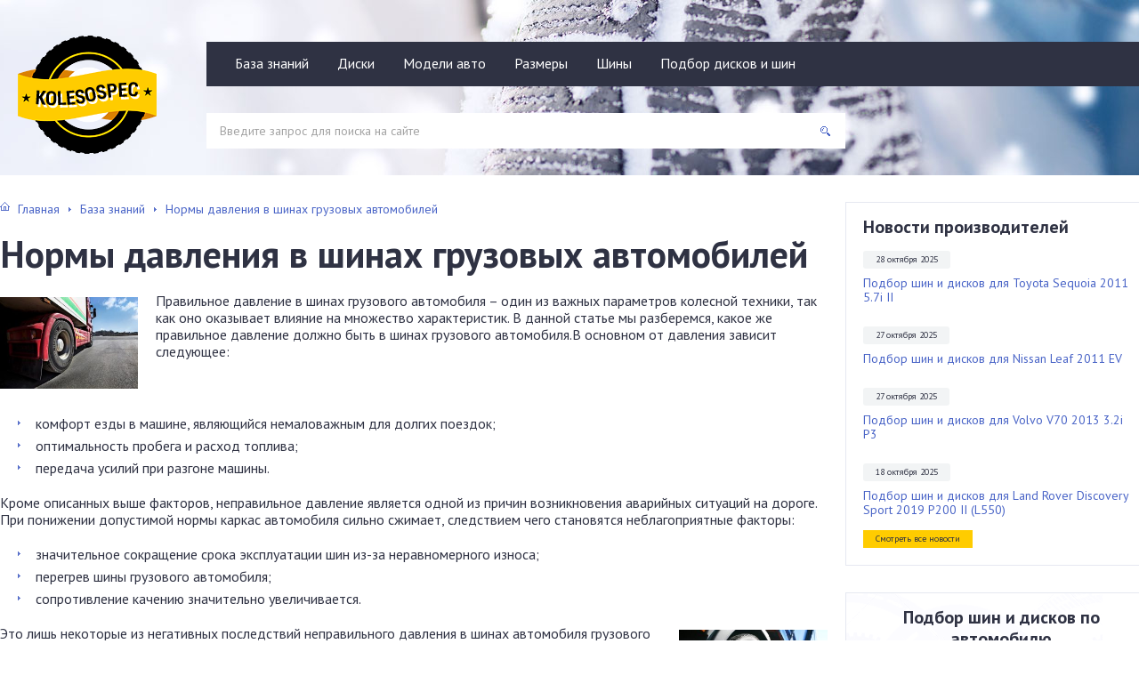

--- FILE ---
content_type: text/html; charset=UTF-8
request_url: https://kolesospec.ru/baza/normy-davleniya-v-shinax-gruzovyx-avtomobilej.html
body_size: 29893
content:
<!DOCTYPE html>
<html lang="ru-RU">
<head>
    
    <meta charset="UTF-8" />
    <meta http-equiv="X-UA-Compatible" content="IE=edge" />
    <meta name="viewport" content="width=device-width, initial-scale=1.0" />                          
    <link rel="icon" href="https://kolesospec.ru/wp-content/themes/kolesospec.ru/i/favicon.ico" type="image/x-icon">
    
    <meta name='robots' content='index, follow, max-image-preview:large, max-snippet:-1, max-video-preview:-1' />
	<style>img:is([sizes="auto" i], [sizes^="auto," i]) { contain-intrinsic-size: 3000px 1500px }</style>
	
	<!-- This site is optimized with the Yoast SEO plugin v26.1.1 - https://yoast.com/wordpress/plugins/seo/ -->
	<title>Какое давление должно быть в шинах грузовых автомобилей</title>
	<meta name="description" content="Подбор давления в шинах грузовых автомобилей. Правильное давление в шинах для грузовика. Самостоятельный подбор давления для шин грузового автомобиля." />
	<link rel="canonical" href="https://kolesospec.ru/baza/normy-davleniya-v-shinax-gruzovyx-avtomobilej.html" />
	<meta property="og:locale" content="ru_RU" />
	<meta property="og:type" content="article" />
	<meta property="og:title" content="Какое давление должно быть в шинах грузовых автомобилей" />
	<meta property="og:description" content="Подбор давления в шинах грузовых автомобилей. Правильное давление в шинах для грузовика. Самостоятельный подбор давления для шин грузового автомобиля." />
	<meta property="og:url" content="https://kolesospec.ru/baza/normy-davleniya-v-shinax-gruzovyx-avtomobilej.html" />
	<meta property="og:site_name" content="Шины и диски | Обзоры, тесты, рекомендации по выбору" />
	<meta property="article:published_time" content="2016-06-25T04:22:49+00:00" />
	<meta name="author" content="adminkoleso" />
	<meta name="twitter:card" content="summary_large_image" />
	<meta name="twitter:label1" content="Написано автором" />
	<meta name="twitter:data1" content="adminkoleso" />
	<script type="application/ld+json" class="yoast-schema-graph">{"@context":"https://schema.org","@graph":[{"@type":"WebPage","@id":"https://kolesospec.ru/baza/normy-davleniya-v-shinax-gruzovyx-avtomobilej.html","url":"https://kolesospec.ru/baza/normy-davleniya-v-shinax-gruzovyx-avtomobilej.html","name":"Какое давление должно быть в шинах грузовых автомобилей","isPartOf":{"@id":"https://kolesospec.ru/#website"},"datePublished":"2016-06-25T04:22:49+00:00","author":{"@id":"https://kolesospec.ru/#/schema/person/181501debb5ed6a61193cbfa1dd1c182"},"description":"Подбор давления в шинах грузовых автомобилей. Правильное давление в шинах для грузовика. Самостоятельный подбор давления для шин грузового автомобиля.","breadcrumb":{"@id":"https://kolesospec.ru/baza/normy-davleniya-v-shinax-gruzovyx-avtomobilej.html#breadcrumb"},"inLanguage":"ru-RU","potentialAction":[{"@type":"ReadAction","target":["https://kolesospec.ru/baza/normy-davleniya-v-shinax-gruzovyx-avtomobilej.html"]}]},{"@type":"BreadcrumbList","@id":"https://kolesospec.ru/baza/normy-davleniya-v-shinax-gruzovyx-avtomobilej.html#breadcrumb","itemListElement":[{"@type":"ListItem","position":1,"name":"Главная страница","item":"https://kolesospec.ru/"},{"@type":"ListItem","position":2,"name":"Нормы давления в шинах грузовых автомобилей"}]},{"@type":"WebSite","@id":"https://kolesospec.ru/#website","url":"https://kolesospec.ru/","name":"Шины и диски | Обзоры, тесты, рекомендации по выбору","description":"Обзоры, тесты, рекомендации по выбору дисков и шин для авто","potentialAction":[{"@type":"SearchAction","target":{"@type":"EntryPoint","urlTemplate":"https://kolesospec.ru/?s={search_term_string}"},"query-input":{"@type":"PropertyValueSpecification","valueRequired":true,"valueName":"search_term_string"}}],"inLanguage":"ru-RU"},{"@type":"Person","@id":"https://kolesospec.ru/#/schema/person/181501debb5ed6a61193cbfa1dd1c182","name":"adminkoleso","image":{"@type":"ImageObject","inLanguage":"ru-RU","@id":"https://kolesospec.ru/#/schema/person/image/","url":"https://secure.gravatar.com/avatar/3804542b554b7dd5277af6691d4facbf7facf0d0907f9d898d8ae2e064a68354?s=96&d=mm&r=g","contentUrl":"https://secure.gravatar.com/avatar/3804542b554b7dd5277af6691d4facbf7facf0d0907f9d898d8ae2e064a68354?s=96&d=mm&r=g","caption":"adminkoleso"}}]}</script>
	<!-- / Yoast SEO plugin. -->


<link rel='dns-prefetch' href='//ajax.googleapis.com' />
<link rel='dns-prefetch' href='//fonts.googleapis.com' />
<link rel='stylesheet' id='fonts-css' href='https://fonts.googleapis.com/css?family=PT+Sans:400,400i,700&#038;subset=latin,cyrillic' type='text/css' media='all' />
<link rel='stylesheet' id='style.css-css' href='https://kolesospec.ru/wp-content/themes/kolesospec.ru/style.css' type='text/css' media='all' />
<link rel='stylesheet' id='wp-block-library-css' href='https://kolesospec.ru/wp-includes/css/dist/block-library/style.min.css?ver=6.8.3' type='text/css' media='all' />
<style id='classic-theme-styles-inline-css' type='text/css'>
/*! This file is auto-generated */
.wp-block-button__link{color:#fff;background-color:#32373c;border-radius:9999px;box-shadow:none;text-decoration:none;padding:calc(.667em + 2px) calc(1.333em + 2px);font-size:1.125em}.wp-block-file__button{background:#32373c;color:#fff;text-decoration:none}
</style>
<style id='global-styles-inline-css' type='text/css'>
:root{--wp--preset--aspect-ratio--square: 1;--wp--preset--aspect-ratio--4-3: 4/3;--wp--preset--aspect-ratio--3-4: 3/4;--wp--preset--aspect-ratio--3-2: 3/2;--wp--preset--aspect-ratio--2-3: 2/3;--wp--preset--aspect-ratio--16-9: 16/9;--wp--preset--aspect-ratio--9-16: 9/16;--wp--preset--color--black: #000000;--wp--preset--color--cyan-bluish-gray: #abb8c3;--wp--preset--color--white: #ffffff;--wp--preset--color--pale-pink: #f78da7;--wp--preset--color--vivid-red: #cf2e2e;--wp--preset--color--luminous-vivid-orange: #ff6900;--wp--preset--color--luminous-vivid-amber: #fcb900;--wp--preset--color--light-green-cyan: #7bdcb5;--wp--preset--color--vivid-green-cyan: #00d084;--wp--preset--color--pale-cyan-blue: #8ed1fc;--wp--preset--color--vivid-cyan-blue: #0693e3;--wp--preset--color--vivid-purple: #9b51e0;--wp--preset--gradient--vivid-cyan-blue-to-vivid-purple: linear-gradient(135deg,rgba(6,147,227,1) 0%,rgb(155,81,224) 100%);--wp--preset--gradient--light-green-cyan-to-vivid-green-cyan: linear-gradient(135deg,rgb(122,220,180) 0%,rgb(0,208,130) 100%);--wp--preset--gradient--luminous-vivid-amber-to-luminous-vivid-orange: linear-gradient(135deg,rgba(252,185,0,1) 0%,rgba(255,105,0,1) 100%);--wp--preset--gradient--luminous-vivid-orange-to-vivid-red: linear-gradient(135deg,rgba(255,105,0,1) 0%,rgb(207,46,46) 100%);--wp--preset--gradient--very-light-gray-to-cyan-bluish-gray: linear-gradient(135deg,rgb(238,238,238) 0%,rgb(169,184,195) 100%);--wp--preset--gradient--cool-to-warm-spectrum: linear-gradient(135deg,rgb(74,234,220) 0%,rgb(151,120,209) 20%,rgb(207,42,186) 40%,rgb(238,44,130) 60%,rgb(251,105,98) 80%,rgb(254,248,76) 100%);--wp--preset--gradient--blush-light-purple: linear-gradient(135deg,rgb(255,206,236) 0%,rgb(152,150,240) 100%);--wp--preset--gradient--blush-bordeaux: linear-gradient(135deg,rgb(254,205,165) 0%,rgb(254,45,45) 50%,rgb(107,0,62) 100%);--wp--preset--gradient--luminous-dusk: linear-gradient(135deg,rgb(255,203,112) 0%,rgb(199,81,192) 50%,rgb(65,88,208) 100%);--wp--preset--gradient--pale-ocean: linear-gradient(135deg,rgb(255,245,203) 0%,rgb(182,227,212) 50%,rgb(51,167,181) 100%);--wp--preset--gradient--electric-grass: linear-gradient(135deg,rgb(202,248,128) 0%,rgb(113,206,126) 100%);--wp--preset--gradient--midnight: linear-gradient(135deg,rgb(2,3,129) 0%,rgb(40,116,252) 100%);--wp--preset--font-size--small: 13px;--wp--preset--font-size--medium: 20px;--wp--preset--font-size--large: 36px;--wp--preset--font-size--x-large: 42px;--wp--preset--spacing--20: 0.44rem;--wp--preset--spacing--30: 0.67rem;--wp--preset--spacing--40: 1rem;--wp--preset--spacing--50: 1.5rem;--wp--preset--spacing--60: 2.25rem;--wp--preset--spacing--70: 3.38rem;--wp--preset--spacing--80: 5.06rem;--wp--preset--shadow--natural: 6px 6px 9px rgba(0, 0, 0, 0.2);--wp--preset--shadow--deep: 12px 12px 50px rgba(0, 0, 0, 0.4);--wp--preset--shadow--sharp: 6px 6px 0px rgba(0, 0, 0, 0.2);--wp--preset--shadow--outlined: 6px 6px 0px -3px rgba(255, 255, 255, 1), 6px 6px rgba(0, 0, 0, 1);--wp--preset--shadow--crisp: 6px 6px 0px rgba(0, 0, 0, 1);}:where(.is-layout-flex){gap: 0.5em;}:where(.is-layout-grid){gap: 0.5em;}body .is-layout-flex{display: flex;}.is-layout-flex{flex-wrap: wrap;align-items: center;}.is-layout-flex > :is(*, div){margin: 0;}body .is-layout-grid{display: grid;}.is-layout-grid > :is(*, div){margin: 0;}:where(.wp-block-columns.is-layout-flex){gap: 2em;}:where(.wp-block-columns.is-layout-grid){gap: 2em;}:where(.wp-block-post-template.is-layout-flex){gap: 1.25em;}:where(.wp-block-post-template.is-layout-grid){gap: 1.25em;}.has-black-color{color: var(--wp--preset--color--black) !important;}.has-cyan-bluish-gray-color{color: var(--wp--preset--color--cyan-bluish-gray) !important;}.has-white-color{color: var(--wp--preset--color--white) !important;}.has-pale-pink-color{color: var(--wp--preset--color--pale-pink) !important;}.has-vivid-red-color{color: var(--wp--preset--color--vivid-red) !important;}.has-luminous-vivid-orange-color{color: var(--wp--preset--color--luminous-vivid-orange) !important;}.has-luminous-vivid-amber-color{color: var(--wp--preset--color--luminous-vivid-amber) !important;}.has-light-green-cyan-color{color: var(--wp--preset--color--light-green-cyan) !important;}.has-vivid-green-cyan-color{color: var(--wp--preset--color--vivid-green-cyan) !important;}.has-pale-cyan-blue-color{color: var(--wp--preset--color--pale-cyan-blue) !important;}.has-vivid-cyan-blue-color{color: var(--wp--preset--color--vivid-cyan-blue) !important;}.has-vivid-purple-color{color: var(--wp--preset--color--vivid-purple) !important;}.has-black-background-color{background-color: var(--wp--preset--color--black) !important;}.has-cyan-bluish-gray-background-color{background-color: var(--wp--preset--color--cyan-bluish-gray) !important;}.has-white-background-color{background-color: var(--wp--preset--color--white) !important;}.has-pale-pink-background-color{background-color: var(--wp--preset--color--pale-pink) !important;}.has-vivid-red-background-color{background-color: var(--wp--preset--color--vivid-red) !important;}.has-luminous-vivid-orange-background-color{background-color: var(--wp--preset--color--luminous-vivid-orange) !important;}.has-luminous-vivid-amber-background-color{background-color: var(--wp--preset--color--luminous-vivid-amber) !important;}.has-light-green-cyan-background-color{background-color: var(--wp--preset--color--light-green-cyan) !important;}.has-vivid-green-cyan-background-color{background-color: var(--wp--preset--color--vivid-green-cyan) !important;}.has-pale-cyan-blue-background-color{background-color: var(--wp--preset--color--pale-cyan-blue) !important;}.has-vivid-cyan-blue-background-color{background-color: var(--wp--preset--color--vivid-cyan-blue) !important;}.has-vivid-purple-background-color{background-color: var(--wp--preset--color--vivid-purple) !important;}.has-black-border-color{border-color: var(--wp--preset--color--black) !important;}.has-cyan-bluish-gray-border-color{border-color: var(--wp--preset--color--cyan-bluish-gray) !important;}.has-white-border-color{border-color: var(--wp--preset--color--white) !important;}.has-pale-pink-border-color{border-color: var(--wp--preset--color--pale-pink) !important;}.has-vivid-red-border-color{border-color: var(--wp--preset--color--vivid-red) !important;}.has-luminous-vivid-orange-border-color{border-color: var(--wp--preset--color--luminous-vivid-orange) !important;}.has-luminous-vivid-amber-border-color{border-color: var(--wp--preset--color--luminous-vivid-amber) !important;}.has-light-green-cyan-border-color{border-color: var(--wp--preset--color--light-green-cyan) !important;}.has-vivid-green-cyan-border-color{border-color: var(--wp--preset--color--vivid-green-cyan) !important;}.has-pale-cyan-blue-border-color{border-color: var(--wp--preset--color--pale-cyan-blue) !important;}.has-vivid-cyan-blue-border-color{border-color: var(--wp--preset--color--vivid-cyan-blue) !important;}.has-vivid-purple-border-color{border-color: var(--wp--preset--color--vivid-purple) !important;}.has-vivid-cyan-blue-to-vivid-purple-gradient-background{background: var(--wp--preset--gradient--vivid-cyan-blue-to-vivid-purple) !important;}.has-light-green-cyan-to-vivid-green-cyan-gradient-background{background: var(--wp--preset--gradient--light-green-cyan-to-vivid-green-cyan) !important;}.has-luminous-vivid-amber-to-luminous-vivid-orange-gradient-background{background: var(--wp--preset--gradient--luminous-vivid-amber-to-luminous-vivid-orange) !important;}.has-luminous-vivid-orange-to-vivid-red-gradient-background{background: var(--wp--preset--gradient--luminous-vivid-orange-to-vivid-red) !important;}.has-very-light-gray-to-cyan-bluish-gray-gradient-background{background: var(--wp--preset--gradient--very-light-gray-to-cyan-bluish-gray) !important;}.has-cool-to-warm-spectrum-gradient-background{background: var(--wp--preset--gradient--cool-to-warm-spectrum) !important;}.has-blush-light-purple-gradient-background{background: var(--wp--preset--gradient--blush-light-purple) !important;}.has-blush-bordeaux-gradient-background{background: var(--wp--preset--gradient--blush-bordeaux) !important;}.has-luminous-dusk-gradient-background{background: var(--wp--preset--gradient--luminous-dusk) !important;}.has-pale-ocean-gradient-background{background: var(--wp--preset--gradient--pale-ocean) !important;}.has-electric-grass-gradient-background{background: var(--wp--preset--gradient--electric-grass) !important;}.has-midnight-gradient-background{background: var(--wp--preset--gradient--midnight) !important;}.has-small-font-size{font-size: var(--wp--preset--font-size--small) !important;}.has-medium-font-size{font-size: var(--wp--preset--font-size--medium) !important;}.has-large-font-size{font-size: var(--wp--preset--font-size--large) !important;}.has-x-large-font-size{font-size: var(--wp--preset--font-size--x-large) !important;}
:where(.wp-block-post-template.is-layout-flex){gap: 1.25em;}:where(.wp-block-post-template.is-layout-grid){gap: 1.25em;}
:where(.wp-block-columns.is-layout-flex){gap: 2em;}:where(.wp-block-columns.is-layout-grid){gap: 2em;}
:root :where(.wp-block-pullquote){font-size: 1.5em;line-height: 1.6;}
</style>
<link rel='stylesheet' id='contact-form-7-css' href='https://kolesospec.ru/wp-content/plugins/contact-form-7/includes/css/styles.css?ver=6.1.2' type='text/css' media='all' />
<link rel='stylesheet' id='tablepress-default-css' href='https://kolesospec.ru/wp-content/plugins/tablepress/css/build/default.css?ver=3.2.3' type='text/css' media='all' />
<script type="text/javascript" src="https://ajax.googleapis.com/ajax/libs/jquery/2.2.4/jquery.min.js" id="jquery-js"></script>
<link rel="https://api.w.org/" href="https://kolesospec.ru/wp-json/" /><link rel="alternate" title="JSON" type="application/json" href="https://kolesospec.ru/wp-json/wp/v2/posts/683" /><link rel="alternate" title="oEmbed (JSON)" type="application/json+oembed" href="https://kolesospec.ru/wp-json/oembed/1.0/embed?url=https%3A%2F%2Fkolesospec.ru%2Fbaza%2Fnormy-davleniya-v-shinax-gruzovyx-avtomobilej.html" />
<link rel="alternate" title="oEmbed (XML)" type="text/xml+oembed" href="https://kolesospec.ru/wp-json/oembed/1.0/embed?url=https%3A%2F%2Fkolesospec.ru%2Fbaza%2Fnormy-davleniya-v-shinax-gruzovyx-avtomobilej.html&#038;format=xml" />
    <script type="text/javascript">
        document.addEventListener( 'wpcf7mailsent', function( event ) {
            if ( '836' == event.detail.contactFormId ) {
                ym(140559448, 'reachGoal', 'wpform_zakaz'); return true;
            }
        });
    </script>
    <!--noptimize--><script data-noptimize="" data-wpfc-render="false">
/* <![CDATA[ */
window.fpm_settings = {"timer_text":"\u0417\u0430\u043a\u0440\u044b\u0442\u044c \u0447\u0435\u0440\u0435\u0437","lazyload":"false","threshold":"300","dublicate":"true","rtb":"false","sidebar":"false","selector":".fpm_end","bottom":"10","ajaxUrl":"https:\/\/kolesospec.ru\/wp-admin\/admin-ajax.php","ip_to_block":"https:\/\/kolesospec.ru\/ip.html","get_ip":"https:\/\/kolesospec.ru\/wp-content\/plugins\/flatpm-wp\/ip.php","speed":"300","overlay":"false","locale":"ru","key":"U2R1elQ1TzNENElVcTF6","role":"not_logged_in"};
/* ]]> */
</script>
<!--/noptimize--><!--noptimize-->
<noscript data-noptimize id="fpm_modul">
<style>
html{max-width:100vw}
.fpm-async:not([data-fpm-type="outgoing"]) + .fpm-async:not([data-fpm-type="outgoing"]){display:none}
[data-fpm-type]{background-color:transparent;transition:background-color .2s ease}
[data-fpm-type]{position:relative;overflow:hidden;border-radius:3px;z-index:0}
.fpm-cross{transition:box-shadow .2s ease;position:absolute;top:-0px;right:0;width:34px;height:34px;background:#000000;display:block;cursor:pointer;z-index:99;border:none;padding:0;min-width:0;min-height:0}
.fpm-cross:hover{box-shadow:0 0 0 50px rgba(0,0,0,.2) inset}
.fpm-cross:after,
.fpm-cross:before{transition:transform .3s ease;content:'';display:block;position:absolute;top:0;left:0;right:0;bottom:0;width:calc(34px / 2);height:3px;background:#ffffff;transform-origin:center;transform:rotate(45deg);margin:auto}
.fpm-cross:before{transform:rotate(-45deg)}
.fpm-cross:hover:after{transform:rotate(225deg)}
.fpm-cross:hover:before{transform:rotate(135deg)}
.fpm-timer{position:absolute;top:-0px;right:0;padding:0 15px;color:#ffffff;background:#000000;line-height:34px;height:34px;text-align:center;font-size:14px;z-index:99}
[data-fpm-type="outgoing"].center .fpm-timer,[data-fpm-type="outgoing"].center .fpm-cross{top:0!important}
.fpm-timer span{font-size:16px;font-weight:600}
[data-fpm-type="outgoing"]{transition:transform 300ms ease,opacity 300ms ease,min-width 0s;transition-delay:0s,0s,.3s;position:fixed;min-width:250px!important;z-index:9999;opacity:0;background:#ffffff;pointer-events:none;will-change:transform;overflow:visible;max-width:100vw}
[data-fpm-type="outgoing"]:after{content:'';position:absolute;top:0;left:0;right:0;bottom:0;z-index:1;pointer-events:all}
[data-fpm-type="outgoing"].fpm-show:after{pointer-events:none}


[data-fpm-type="outgoing"] *{max-width:none}

[data-fpm-type="outgoing"].left-top [id*="yandex_rtb_"],
[data-fpm-type="outgoing"].right-top [id*="yandex_rtb_"],
[data-fpm-type="outgoing"].left-center [id*="yandex_rtb_"],
[data-fpm-type="outgoing"].right-center [id*="yandex_rtb_"],
[data-fpm-type="outgoing"].left-bottom [id*="yandex_rtb_"],
[data-fpm-type="outgoing"].right-bottom [id*="yandex_rtb_"]{max-width:336px;min-width:160px}

[data-fpm-type].no-preloader:after,[data-fpm-type].no-preloader:before,
[data-fpm-type="outgoing"]:after,[data-fpm-type="outgoing"]:before{display:none}

[data-fpm-type="outgoing"].fpm-show{opacity:1;pointer-events:all;min-width:0!important}

[data-fpm-type="outgoing"].center{position:fixed;top:50%;left:50%;height:auto;z-index:-2;opacity:0;transform:translateX(-50%) translateY(-50%) scale(.6)}
[data-fpm-type="outgoing"].center.fpm-show{transform:translateX(-50%) translateY(-50%) scale(1);opacity:1}
[data-fpm-type="outgoing"].center.fpm-show{z-index:2000}

[data-fpm-type="outgoing"].left-top{top:0;left:0;transform:translateX(-100%)}
[data-fpm-type="outgoing"].top-center{top:0;left:50%;transform:translateX(-50%) translateY(-100%)}
[data-fpm-type="outgoing"].right-top{top:0;right:0;transform:translateX(100%)}
[data-fpm-type="outgoing"].left-center{top:50%;left:0;transform:translateX(-100%) translateY(-50%)}
[data-fpm-type="outgoing"].right-center{top:50%;right:0;transform:translateX(100%) translateY(-50%)}
[data-fpm-type="outgoing"].left-bottom{bottom:0;left:0;transform:translateX(-100%)}
[data-fpm-type="outgoing"].bottom-center{bottom:0;left:50%;transform:translateX(-50%) translateY(100%)}
[data-fpm-type="outgoing"].right-bottom{bottom:0;right:0;transform:translateX(100%)}
[data-fpm-type="outgoing"].fpm-show.left-center,
[data-fpm-type="outgoing"].fpm-show.right-center{transform:translateX(0) translateY(-50%)}
[data-fpm-type="outgoing"].fpm-show.top-center,
[data-fpm-type="outgoing"].fpm-show.bottom-center{transform:translateX(-50%) translateY(0)}
[data-fpm-type="outgoing"].fpm-show.left-top,
[data-fpm-type="outgoing"].fpm-show.right-top,
[data-fpm-type="outgoing"].fpm-show.left-bottom,
[data-fpm-type="outgoing"].fpm-show.right-bottom{transform:translateX(0)}

.fpm-overlay{position:fixed;width:100%;height:100%;pointer-events:none;top:0;left:0;z-index:1000;opacity:0;background:#0000008a;transition:all 300ms ease;-webkit-backdrop-filter:blur(0px);backdrop-filter:blur(0px)}
[data-fpm-type="outgoing"].center.fpm-show ~ .fpm-overlay{opacity:1;pointer-events:all}
.fpm-fixed{position:fixed;z-index:50}
.fpm-stop{position:relative;z-index:50}
.fpm-preroll{position:relative;overflow:hidden;display:block}
.fpm-preroll.hasIframe{padding-bottom:56.25%;height:0}
.fpm-preroll iframe{display:block;width:100%;height:100%;position:absolute}
.fpm-preroll_flex{display:flex;align-items:center;justify-content:center;position:absolute;top:0;left:0;right:0;bottom:0;background:rgba(0,0,0,.65);opacity:0;transition:opacity .35s ease;z-index:2}
.fpm-preroll_flex.fpm-show{opacity:1}
.fpm-preroll_flex.fpm-hide{pointer-events:none;z-index:-1}
.fpm-preroll_item{position:relative;max-width:calc(100% - 68px);max-height:100%;z-index:-1;pointer-events:none;cursor:default}
.fpm-preroll_flex.fpm-show .fpm-preroll_item{z-index:3;pointer-events:all}
.fpm-preroll_flex .fpm-timer,
.fpm-preroll_flex .fpm-cross{top:10px!important;right:10px!important}
.fpm-preroll_hover{position:absolute;top:0;left:0;right:0;bottom:0;width:100%;height:100%;z-index:2}
.fpm-preroll_flex:not(.fpm-show) .fpm-preroll_hover{cursor:pointer}
.fpm-hoverroll{position:relative;overflow:hidden;display:block}
.fpm-hoverroll_item{position:absolute;bottom:0;left:50%;margin:auto;transform:translateY(100%) translateX(-50%);transition:all 300ms ease;z-index:1000;max-height:100%}

.fpm-preroll_item [id*="yandex_rtb_"],
.fpm-hoverroll_item [id*="yandex_rtb_"]{min-width:160px}

.fpm-hoverroll:hover .fpm-hoverroll_item:not(.fpm-hide){transform:translateY(0) translateX(-50%)}
.fpm-slider{display:grid}
.fpm-slider > *{grid-area:1/1;margin:auto;opacity:0;transform:translateX(200px);transition:all 420ms ease;pointer-events:none;width:100%;z-index:0}
.fpm-slider > *.fpm-hide{transform:translateX(-100px)!important;opacity:0!important;z-index:0!important}
.fpm-slider > *.fpm-show{transform:translateX(0);pointer-events:all;opacity:1;z-index:1}
.fpm-slider .fpm-timeline{width:100%;height:2px;background:#f6f5ff;position:relative}
.fpm-slider .fpm-timeline:after{content:'';position:absolute;background:#d5ceff;height:100%;transition:all 300ms ease;width:0}
.fpm-slider > *.fpm-show .fpm-timeline:after{animation:timeline var(--duration) ease}
.fpm-slider > *:hover .fpm-timeline:after{animation:timeline-hover}
.fpm-slider > *:after{content:'';position:absolute;top:0;left:0;right:0;bottom:0;z-index:1;pointer-events:all}
.fpm-slider > *.fpm-show:after{pointer-events:none}
@keyframes timeline-hover{}
@keyframes timeline{0% {width:0}100% {width:100%}}
.fpm-interscroller-wrapper{position:relative;width:100%;max-width:100%;height:var(--height)}
.fpm-interscroller{position:absolute;top:0;left:0;width:100%;height:100%;clip:rect(0,auto,auto,0);background:var(--background)}
.fpm-interscroller + div{position:absolute;bottom:0;left:0;right:0;top:0;margin:auto;display:block;height:1px}
.fpm-interscroller-inner{position:fixed;top:50%;transform:translate(0,-50%);max-width:100%;display:flex;justify-content:center;align-items:center;width:var(--width)}
.fpm-interscroller-inner > div{min-width:100px;min-height:100px}
.fpm-interscroller-text{position:absolute;text-align:center;padding:10px;background:var(--background);color:var(--color);font-size:14px;z-index:1;line-height:1.4}
.fpm-interscroller-text.top{top:0;left:0;right:0}
.fpm-interscroller-text.bottom{bottom:0;left:0;right:0}
</style>
</noscript>
<!--/noptimize-->


<!--noptimize-->
<script data-noptimize="" data-wpfc-render="false">
/* <![CDATA[ */
fpm_settings.selector="true"===fpm_settings.sidebar?fpm_settings.selector:".fpm_end",!NodeList.prototype.forEach&&Array.prototype.forEach&&(NodeList.prototype.forEach=Array.prototype.forEach),window.yaContextCb=window.yaContextCb||[],window.fpm_shuffleArray=function(e){for(var t=e.length-1;0<t;t--){var n=Math.floor(Math.random()*(t+1)),r=e[t];e[t]=e[n],e[n]=r}return e},window.fpm_queryAll=function(t,e,n){try{n="true"===(n=n||"true");var r=!1;["!>","!","!^","!~","!+",":after(",":after-sibling(",":before(",":before-sibling(",":contains(",":icontains(",":starts-with(",":istarts-with(",":ends-with(",":iends-with(",":first(",":has(",":has-sibling("].forEach(function(e){t.includes(e)&&(r=!0)});var o=[];if(r){if(!e)return[];for(var i=document.evaluate(e,document,null,XPathResult.ORDERED_NODE_SNAPSHOT_TYPE,null),a=0,s=i.snapshotLength;a<s;a++)o.push(i.snapshotItem(a))}else o=Array.from(document.querySelectorAll(t));return n||(o=o.filter(function(e){return fpm_user.until_child.includes(e)})),o}catch(e){return fpm_user.debug&&console.log(e),[]}},window.fpm_debug=function(e,t){fpm_user.debug&&(t=t||"the reason is not established",console.log("%cID: "+e,"color: white; background: #ec5555"),console.log("URL: "+window.fpm_settings.ajaxUrl.replace("admin-ajax.php","")+"admin.php?page=fpm_blocks&id="+e),console.log("Reason: "+t),console.log("=".repeat(27)))},window.fpm_ipv6Normalize=function(e){var t=(e=e.toLowerCase()).split(/\:\:/g);if(2<t.length)return!1;var n=[];if(1===t.length){if(8!==(n=e.split(/\:/g)).length)return!1}else if(2===t.length){var e=t[0],t=t[1],r=e.split(/\:/g),o=t.split(/\:/g);for(i in r)n[i]=r[i];for(var i=o.length;0<i;--i)n[7-(o.length-i)]=o[i-1]}for(i=0;i<8;++i)void 0===n[i]&&(n[i]="0000"),n[i]=fpm_ipv6LeftPad(n[i],"0",4);return n.join(":")},window.fpm_ipv6LeftPad=function(e,t,n){n=t.repeat(n);return e.length<n.length&&(e=n.substring(0,n.length-e.length)+e),e},window.fpm_ipToInt=function(e){var t=[];return e.includes(":")?(fpm_ipv6Normalize(e).split(":").forEach(function(e){t.push(parseInt(e,16).toString(2).padStart(16,"0"))}),"function"==typeof window.BigInt&&BigInt(t.join(""),2)):(e.split(".").forEach(function(e){t.push(e.padStart(3,"0"))}),parseInt(t.join("")))},window.fpm_request_ip_api=function(){var e=new Promise(function(e,t){var n=new XMLHttpRequest;n.onreadystatechange=function(){n.readyState==XMLHttpRequest.DONE&&e(n.responseText)},n.open("GET","https://ip.mehanoid.pro/?lang="+fpm_settings.locale,!0),n.send()}),t=new Promise(function(e,t){var n=new XMLHttpRequest;n.onreadystatechange=function(){n.readyState==XMLHttpRequest.DONE&&(200==n.status?e(n.responseText):t({url:fpm_settings.ip_to_block,status:n.status,statusText:n.statusText}))},n.open("GET",fpm_settings.ip_to_block,!0),n.send()});Promise.all([e,t]).then(function(e){var t=JSON.parse(e[0]),n=e[1].split("\n").filter(Boolean);fpm_body.classList.remove("fpm_geo"),fpm_user.ccode=t.countryCode.toLowerCase(),fpm_user.country=t.country.toLowerCase(),fpm_user.city=t.city.toLowerCase(),fpm_user.isp=t.isp.toLowerCase(),fpm_setCookie("fpm_ccode",fpm_user.ccode),fpm_setCookie("fpm_country",fpm_user.country),fpm_setCookie("fpm_city",fpm_user.city),fpm_setCookie("fpm_isp",fpm_user.isp),fpm_user.ip="true",0<n.length?new Promise(function(e,t){var n=new XMLHttpRequest;n.onreadystatechange=function(){n.readyState==XMLHttpRequest.DONE&&(200==n.status?e(n.responseText):t({url:fpm_settings.get_ip,status:n.status,statusText:n.statusText}))},n.open("GET",fpm_settings.get_ip,!0),n.send()}).then(function(r){r=fpm_ipToInt(r),n.find(function(e){if(e.includes("-")){var t=e.split("-"),n=fpm_ipToInt(t[0].trim()),t=fpm_ipToInt(t[1].trim());if(r<=t&&n<=r)return fpm_user.ip="false",!0}else if(fpm_ipToInt(e.trim())==r)return fpm_user.ip="false",!0;return!1}),fpm_user.testcook&&fpm_setCookie("fpm_ip",fpm_user.ip),fpm_async_then("ip_api")}):(fpm_user.testcook&&fpm_setCookie("fpm_ip",fpm_user.ip),fpm_async_then("ip_api"))})},window.fpm_on=function(e,t,n,r,o){o=o||!1,e.addEventListener(t,function(e){for(var t=e.target;t&&t!==this;)t.matches(n)&&r.call(t,e),t=t.parentNode},{once:o})},window.fpm_contentsUnwrap=function(e){for(var t=e.parentNode;e.firstChild;)t.insertBefore(e.firstChild,e);t.removeChild(e)},window.fpm_wrap=function(e,t){e.parentNode.insertBefore(t,e),t.appendChild(e)},window.fpm_until=function(e,t,n,r){r=r||"nextElementSibling";var o=[];if(!e)return o;for(o.push(e),e=e[r];e&&(o.push(e),!e.matches(t));)e=(n&&e.matches(n),e[r]);return o},window.fpm_findSelector=function(e,t){var n=[];return t&&(e=e||[]).forEach(function(e){e.matches(t)&&n.push(e);e=e.querySelectorAll(t);e&&0<e.length&&(n=n.concat([...e]))}),n},window.fpm_toNodeList=function(e){var t=document.createDocumentFragment();return e.forEach(function(e){t.appendChild(e.cloneNode())}),t},window.fpm_jsonp=function(e,t){var n="jsonp_callback_"+Math.round(1e5*Math.random());window[n]=function(e){delete window[n],fpm_body.removeChild(r),t(e)};var r=document.createElement("script");r.src=e+(0<=e.indexOf("?")?"&":"?")+"callback="+n,fpm_body.appendChild(r)},window.flatPM_serialize=function(e,t){var n,r,o,i=[];for(n in e)e.hasOwnProperty(n)&&(r=t?t+"["+n+"]":n,o=e[n],i.push(null!==o&&"object"==typeof o?flatPM_serialize(o,r):encodeURIComponent(r)+"="+encodeURIComponent(o)));return i.join("&")},document.write=function(e){var t=document.createElement("div");document.currentScript.insertAdjacentElement("afterend",t),fpm_setHTML(t,e),fpm_stack_scripts.block||(fpm_stack_scripts.block=!0,fpm_setSCRIPT()),fpm_contentsUnwrap(t)},window.fpm_sticky=function(e,a,t){var s=e,l=null,d=t=t||0;function n(){if(null==l){for(var e=getComputedStyle(s,""),t="",n=0;n<e.length;n++)0!=e[n].indexOf("overflow")&&0!=e[n].indexOf("padding")&&0!=e[n].indexOf("border")&&0!=e[n].indexOf("outline")&&0!=e[n].indexOf("box-shadow")&&0!=e[n].indexOf("background")||(t+=e[n]+": "+e.getPropertyValue(e[n])+"; ");(l=document.createElement("div")).style.cssText=t+" box-sizing: border-box; width: "+s.offsetWidth+"px;",s.insertBefore(l,s.firstChild);for(var r=s.childNodes.length,n=1;n<r;n++)l.appendChild(s.childNodes[1]);s.style.padding="0",s.style.border="0"}s.style.height=l.getBoundingClientRect().height+"px";var o=s.getBoundingClientRect(),i=Math.round(o.top+l.getBoundingClientRect().height-a.getBoundingClientRect().bottom);o.top-d<=0?o.top-d<=i?(l.className=fpm_attr.stop,l.style.top=-i+"px"):(l.className=fpm_attr.fixed,l.style.top=d+"px"):(l.className="",l.style.top=""),window.addEventListener("resize",function(){s.children[0].style.width=getComputedStyle(s,"").width},!1)}window.addEventListener("scroll",n,!1),fpm_body.addEventListener("scroll",n,!1),n()},window.fpm_addDays=function(e,t){var n=60*e.getTimezoneOffset()*1e3,r=e.getTime(),e=new Date;return r+=864e5*t,e.setTime(r),n!=(t=60*e.getTimezoneOffset()*1e3)&&(r+=t-n,e.setTime(r)),e},window.fpm_adbDetect=function(){var e=document.createElement("div");e.id="yandex_rtb_",e.classList.add("adsbygoogle"),e.setAttribute("data-tag","flat_pm"),e.style="position:absolute;left:-9999px;top:-9999px",e.innerHTML="Adblock<br>detector",fpm_body.insertAdjacentElement("afterbegin",e);var t=document.querySelector('#yandex_rtb_.adsbygoogle[data-tag="flat_pm"]');if(!t)return!0;t=t.currentStyle||window.getComputedStyle(t,""),t=parseInt(t.height);return e.remove(),!(!isNaN(t)&&0!=t)},window.fpm_setCookie=function(e,t,n){var r,o=(n=n||{path:"/"}).expires;"number"==typeof o&&o&&((r=new Date).setTime(r.getTime()+1e3*o),o=n.expires=r),o&&o.toUTCString&&(n.expires=o.toUTCString());var i,a=e+"="+(t=encodeURIComponent(t));for(i in n){a+="; "+i;var s=n[i];!0!==s&&(a+="="+s)}document.cookie=a},window.fpm_getCookie=function(n){var e=document.cookie.split("; ").reduce(function(e,t){t=t.split("=");return t[0]===n?decodeURIComponent(t[1]):e},"");return""!=e?e:void 0},window.flatPM_testCookie=function(){var e="test_56445";try{return localStorage.setItem(e,e),localStorage.removeItem(e),!0}catch(e){return!1}},window.fpm_randomString=function(e){for(var t="",n="abcdefghijklmnopqrstuvwxyz",r=n.length,o=0;o<e;o++)t+=n.charAt(Math.floor(Math.random()*r));return t},window.fpm_randomProperty=function(e){e=Object.keys(e);return e[Math.floor(Math.random()*e.length)]},window.fpm_random=function(e,t){return Math.floor(Math.random()*(t-e+1))+e},window.flatPM_sanitizeUrlParams=function(e){return e&&["__proto__","constructor","prototype"].includes(e.toLowerCase())?e.toUpperCase():e},window.fpm_getUrlParams=function(e){var t={};e=e||window.location.href;e=(e=flatPM_sanitizeUrlParams(e))?e.split("?")[1]:window.location.search.slice(1);if(e)for(var n=(e=e.split("#")[0]).split("&"),r=0;r<n.length;r++){var o,i=n[r].split("="),a=i[0],s=void 0===i[1]||i[1],a=a.toLowerCase();"string"==typeof s&&(s=s.toLowerCase()),a.match(/\[(\d+)?\]$/)?(t[o=a.replace(/\[(\d+)?\]/,"")]||(t[o]=[]),a.match(/\[\d+\]$/)?(i=/\[(\d+)\]/.exec(a)[1],t[o][i]=s):t[o].push(s)):t[a]?(t[a]&&"string"==typeof t[a]&&(t[a]=[t[a]]),t[a].push(s)):t[a]=s}return t},window.fpm_dynamicInterval=function(e,t,n,r,o){t.autorefresh&&"0"!==t.autorefresh&&setTimeout(function(){e.innerHTML="",r<=++o&&(o=0),t=n[o],fpm_pre_setHTML(e,t.code),fpm_dynamicInterval(e,t,n,r,o)},1e3*t.autorefresh)},flatPM_testCookie()&&fpm_setCookie("fpm_visit",(parseInt(fpm_getCookie("fpm_visit"))||0)+1),window.fpm_stack_scripts={scripts:[],block:!1},window.fpm_base64test=/^([0-9a-zA-Z+/]{4})*(([0-9a-zA-Z+/]{2}==)|([0-9a-zA-Z+/]{3}=))?$/,window.fpm_then={ip_api:[],load:[]},window.fpm_titles="h1,h2,h3,h4,h5,h6",window.fpm_date=new Date,window.fpm_dateYear=fpm_date.getFullYear(),window.fpm_dateMonth=2==(fpm_date.getMonth()+1+"").length?fpm_date.getMonth()+1:"0"+(fpm_date.getMonth()+1),window.fpm_dateWeek=0===fpm_date.getDay()?6:fpm_date.getDay()-1,window.fpm_dateUTCWeek=0===fpm_date.getUTCDay()?6:fpm_date.getUTCDay()-1,window.fpm_dateDay=2==(fpm_date.getDate()+"").length?fpm_date.getDate():"0"+fpm_date.getDate(),window.fpm_dateHours=2==(fpm_date.getHours()+"").length?fpm_date.getHours():"0"+fpm_date.getHours(),window.fpm_dateUTCHours=fpm_date.getUTCHours(),window.fpm_dateMinutes=2==(fpm_date.getMinutes()+"").length?fpm_date.getMinutes():"0"+fpm_date.getMinutes(),window.fpm_increment={};var prop,fpm_modul=fpm_queryAll("noscript#fpm_modul"),fpm_modul_text="";for(prop in 0<fpm_modul.length&&(fpm_modul_text=fpm_modul[0].outerText,fpm_modul[0].remove()),window.fpm_attr={id:"",type:"",inner:"",status:"",async:"",modal:"",overlay:"",timer:"",cross:"",close_event:"",out:"",fixed:"",stop:"",preroll:"",hoverroll:"",show:"",hide:"",done:"",slider:"",timeline:"",interscroller:""},fpm_modul_text=(fpm_modul_text=fpm_modul_text.replace("<style>","")).replace("</style>",""),fpm_attr){fpm_attr[prop]=fpm_randomString(10);var regex=new RegExp("fpm-"+prop,"g"),fpm_modul_text=fpm_modul_text.replace(regex,fpm_attr[prop])}document.head.insertAdjacentHTML("beforeend","<style>"+fpm_modul_text+"</style>"),window.fpm_user={init:function(){window.fpm_body=window.fpm_body||document.querySelector("body"),this.fpm_end=document.querySelectorAll(".fpm_end"),this.fpm_end=this.fpm_end[this.fpm_end.length-1],this.fpm_start=document.querySelector(".fpm_start"),this.testcook=flatPM_testCookie(),this.browser=this.searchString(this.dataBrowser)||!1,this.os=this.searchString(this.dataOS)||!1,this.referer=this.cookieReferer(),this.winwidth=window.innerWidth,this.date=fpm_dateYear+"-"+fpm_dateMonth+"-"+fpm_dateDay,this.time=fpm_dateHours+":"+fpm_dateMinutes,this.adb=fpm_adbDetect(),this.until=fpm_until(this.fpm_start,".fpm_end"),this.textlen=this.until.map(function(e){return e.outerText}).join().replace(/(\s)+/g,"").length,this.titlelen=fpm_toNodeList(this.until).querySelectorAll(fpm_titles).length,this.country=this.cookieData("country").toLowerCase(),this.city=this.cookieData("city").toLowerCase(),this.ccode=this.cookieData("ccode").toLowerCase(),this.isp=this.cookieData("isp").toLowerCase(),this.ip=this.cookieData("ip").toLowerCase(),this.agent=navigator.userAgent,this.language=navigator.languages&&navigator.languages.length?navigator.languages[0]:navigator.userLanguage||navigator.language,this.until_child=this.until.map(function(e){return[e,Array.from(e.querySelectorAll("*"))]}).flat(1/0),this.debug=fpm_getUrlParams()["fpm-debug"],this.color_scheme=window.matchMedia&&window.matchMedia("(prefers-color-scheme: dark)").matches?"dark":"light"},cookieReferer:function(){return parent!==window?"///:iframe":fpm_user.testcook?(void 0===fpm_getCookie("fpm_referer")&&fpm_setCookie("fpm_referer",""!=document.referrer?document.referrer:"///:direct"),fpm_getCookie("fpm_referer")):""!=document.referrer?document.referrer:"///:direct"},cookieData:function(e){return fpm_user.testcook&&void 0!==fpm_getCookie("fpm_"+e)?fpm_getCookie("fpm_"+e):""},searchString:function(e){for(var t=e.length,n=0;n<t;n++){var r=e[n].str;if(r&&e[n].subStr.test(r))return e[n].id}},dataBrowser:[{str:navigator.userAgent,subStr:/YaBrowser/,id:"YaBrowser"},{str:navigator.vendor,subStr:/Apple/,id:"Safari"},{str:navigator.userAgent,subStr:/OPR/,id:"Opera"},{str:navigator.userAgent,subStr:/Firefox/,id:"Firefox"},{str:navigator.userAgent,subStr:/Edge/,id:"Edge"},{str:navigator.userAgent,subStr:/Chrome/,id:"Chrome"}],dataOS:[{str:navigator.platform,subStr:/Win/,id:"Windows"},{str:navigator.platform,subStr:/Mac/,id:"Mac"},{str:navigator.platform,subStr:/(iPhone|iPad|iPod)/,id:"iPhone"},{str:navigator.platform,subStr:/Linux/,id:"Linux"}]},window.fpm_offsetTop_with_exeptions=function(r,o){return r=r||"",o=o||"",window.exeptions_offsetTop=window.exeptions_offsetTop||[],window.exeptions_offsetTop[r]||(window.exeptions_offsetTop[r]=fpm_user.until.map(function(e){var t=Array.from(e.querySelectorAll("*")),n=[];return""!=r&&(n=fpm_queryAll(r,o,"false"),t=t.filter(function(e){return!n.includes(e)})),[e,t]}).flat(1/0).map(function(e){return{el:e,offset:Math.round(e.getBoundingClientRect().top-fpm_user.fpm_start.getBoundingClientRect().top)}}),window.exeptions_offsetTop[r])},window.fpm_textLength_with_exeptions=function(i,a){if(i=i||"",a=a||"",window.exeptions_textLength=window.exeptions_textLength||[],window.exeptions_textLength[i])return window.exeptions_textLength[i];var s=0;return window.exeptions_textLength[i]=fpm_user.until.map(function(e){if("SCRIPT"==e.tagName)return[];var t=Array.from(e.querySelectorAll("*")),n=[];""!=i&&(n=fpm_queryAll(i,a,"false"),t=t.filter(function(e){return!n.includes(e)}));var r=0,o=e.outerText.replace(/(\s)+/g,"").length;return 0<t.length&&t.forEach(function(e){var t;void 0!==e.outerText&&"SCRIPT"!=e.tagName&&(t=e.outerText.replace(/(\s)+/g,"").length,r+=t,s+=t),e.fpm_textLength=s}),s+=o-r,e.fpm_textLength=s,[e,t]}).flat(1/0),window.exeptions_textLength[i]},void 0!==fpm_getUrlParams().utm_referrer&&(fpm_setCookie("fpm_referer",fpm_getUrlParams().utm_referrer),fpm_user.referer=fpm_getUrlParams().utm_referrer),window.fpm_async_then=function(e){var t=fpm_then[e].length;if(0!=t)for(var n=0;n<t;n++){var r=fpm_then[e][n];fpm_next(r)}else fpm_then[e]=[]},window.flatPM_persentWrapper=function(e,n,t){var r=0,o=!1;return e.forEach(function(e){var t=e.outerText.replace(/(\s)+/g,"");r<n&&(r+=t.length,o=e)}),o},window.fpm_textLength_between=function(e,t,n){var r=e,o=0,i=e.outerText.length,a="data-"+fpm_attr.id;(n=n||!1)&&(o=e.outerText.length,i=0);e:do{for(var s=e;null!==s.previousElementSibling;){if((s=s.previousElementSibling).hasAttribute(a))break e;if(s.previousElementSibling===fpm_user.fpm_start){o=1e8;break e}if(0<(l=s.querySelectorAll("[data-"+fpm_attr.id+"]")).length){l=l[l.length-1];do{for(;null!==l.nextElementSibling;)o+=(l=l.nextElementSibling).outerText.length}while((l=l.parentNode)!==s);break}if(t<=(o+=s.outerText.length))break e}}while(e=e.parentNode,e!==fpm_user.fpm_start.parentNode);e=r;e:do{for(var l,s=e;null!==s.nextElementSibling;){if((s=s.nextElementSibling).hasAttribute(a))break e;if(s.nextElementSibling===fpm_user.fpm_end){i=1e8;break e}if(0<(l=s.querySelectorAll("[data-"+fpm_attr.id+"]")).length){l=l[0];do{for(;null!==l.previousElementSibling;)i+=(l=l.previousElementSibling).outerText.length}while((l=l.parentNode)!==s);break}if(t<=(i+=s.outerText.length))break e}}while(e=e.parentNode,e!==fpm_user.fpm_start.parentNode);return t<=o&&t<=i},window.fpm_interscroller_resize=function(){document.querySelectorAll("."+fpm_attr.interscroller+"-inner").forEach(function(e){e.style.setProperty("--width",e.parentNode.getBoundingClientRect().width+"px")})},window.addEventListener("resize",fpm_interscroller_resize),window.fpm_getScrollbarWidth=function(){var e=document.createElement("div");e.style.visibility="hidden",e.style.overflow="scroll",e.style.msOverflowStyle="scrollbar",document.body.appendChild(e);var t=document.createElement("div");e.appendChild(t);t=e.offsetWidth-t.offsetWidth;return e.parentNode.removeChild(e),t},window.fpm_interscrollerObserver=function(e,t){t=t||3;var n,r=parseInt(window.getComputedStyle(document.body,null).getPropertyValue("padding-right")),o=e.querySelectorAll("span.timer");function i(){return 85<100/window.innerHeight*e.getBoundingClientRect().height?e.getBoundingClientRect().bottom-document.querySelector("html").getBoundingClientRect().top-window.innerHeight:e.getBoundingClientRect().bottom-document.querySelector("html").getBoundingClientRect().top+(window.innerHeight-e.getBoundingClientRect().height)/2-window.innerHeight}document.body.style.overflow="hidden",document.body.style.paddingRight=r+fpm_getScrollbarWidth()+"px",window.scrollTo({top:i(),left:0,behavior:"smooth"}),n=setInterval(function(){window.scrollTo({top:i(),left:0,behavior:"smooth"})},100);var a=setInterval(function(){t--,o.forEach(function(e){e.innerHTML=t}),t<=0&&(document.body.style.overflow="auto",document.body.style.paddingRight=r+"px",o.forEach(function(e){e.remove()}),clearInterval(n),clearInterval(a))},1e3)},window.fpm_render_pixel_ads=function(e,t){t.xpath=t.xpath||"";var n,r,o,i,a=fpm_user.fpm_end.getBoundingClientRect().top-fpm_user.fpm_start.getBoundingClientRect().top,s=fpm_offsetTop_with_exeptions(t.exclude,t.xpath);if((t.n=t.n&&0!=t.n?t.n:1,["percent_once","px_once","center"].includes(t.type)&&("percent_once"===t.type&&(r=Math.round(window.innerHeight/100*t.n)),"px_once"===t.type&&(r=+t.n),"center"===t.type&&(r=a/2),r<(i=200+a)&&(f=[...s].sort((e,t)=>Math.abs(r-e.offset)-Math.abs(r-t.offset)),o=s.find(function(e){return e.offset===f[0].offset}).el,t.m?(t.m=+t.m,fpm_textLength_between(o,t.m)&&o.insertAdjacentElement("beforebegin",e)):o.insertAdjacentElement("beforebegin",e))),["percent_iterable","px_iterable"].includes(t.type))&&("percent_iterable"===t.type&&(r=Math.round(window.innerHeight/100*t.n),n=t.start?Math.round(window.innerHeight/100*t.start):r),"px_iterable"===t.type&&(r=+t.n,n=t.start?+t.start:r),r<(i=200+a))){var l=i;t.max&&(l=Math.min(i,r*t.max+n));for(var d=n;d<l;){var f=[...s].sort((e,t)=>Math.abs(d-e.offset)-Math.abs(d-t.offset));o=s.find(function(e){return e.offset===f[0].offset}).el,t.m?(t.m=+t.m,fpm_textLength_between(o,t.m)&&o.insertAdjacentElement("beforebegin",e.cloneNode())):o.insertAdjacentElement("beforebegin",e.cloneNode()),d+=r}}},window.fpm_cross_timer=function(t,n,r){var e,o=null!==r.querySelector("."+fpm_attr.cross),i=null!==r.querySelector("."+fpm_attr.timer);"true"===n.cross&&((e=document.createElement("div")).classList.add(fpm_attr.cross),e.addEventListener("click",function(e){e.preventDefault(),fpm_close_event(t,n,r),r.classList.add(fpm_attr.hide),fpm_setCookie("fpm_outgoing_"+t.id,"true")})),n.timeout=parseInt(n.timeout)||0;var a,s,l,d=n.cross_offset&&"true"===n.cross_offset?r.firstChild:r;"true"===n.timer&&0<n.timeout?((a=document.createElement("div")).classList.add(fpm_attr.timer),a.innerHTML=fpm_settings.timer_text+" <span>"+n.timeout+"</span>",s=a.querySelector("span"),i||d.appendChild(a),l=setInterval(function(){s.innerHTML=--n.timeout,n.timeout<=0&&(clearInterval(l),a.remove(),"true"===n.cross?o||d.appendChild(e):(fpm_close_event(t,n,r),r.classList.add(fpm_attr.hide)))},1e3)):"true"!==n.cross||o||d.appendChild(e)},window.fpm_close_event=function(e,t,n){n.classList.remove(fpm_attr.show),n.classList.contains("center")||setTimeout(function(){n.remove()},+fpm_settings.speed+100),t.again&&"true"===t.again&&(window.fpm_outgoing_counter=window.fpm_outgoing_counter||[],window.fpm_outgoing_counter[e.id]=window.fpm_outgoing_counter[e.id]||0,(!t.count||window.fpm_outgoing_counter[e.id]<t.count)&&setTimeout(function(){delete e.view.pixels,delete e.view.symbols,delete e.view.once,delete e.view.iterable,delete e.view.preroll,delete e.view.hoverroll,fpm_setWrap(e,!0),fpm_next(e)},t.interval?1e3*t.interval:0),window.fpm_outgoing_counter[e.id]++)},window.fpm_setWrap=function(a,e){e=e||!1;try{if(!e){var t,n,r=[],o=a.html.block,i=0,s=[];for(t in o)if((!o[t].minwidth||o[t].minwidth<=fpm_user.winwidth)&&(!o[t].maxwidth||o[t].maxwidth>=fpm_user.winwidth)){o[t].abgroup||(o[t].abgroup="0"),r[o[t].abgroup]||(r[o[t].abgroup]=[]);var l,d=fpm_user.adb&&(""!==o[t].adb.code||"true"!==fpm_settings.dublicate&&"footer"!==a.id&&"header"!==a.id)?o[t].adb:o[t].html;for(l in fpm_base64test.test(d.code)&&(d.code=decodeURIComponent(escape(atob(d.code)))),d.code=d.code.trim(),fpm_attr){var f=new RegExp("fpm-"+l,"g");fpm_modul_text=fpm_modul_text.replace(f,fpm_attr[l])}d.code&&r[o[t].abgroup].push(d)}for(n in r)0==r[n].length&&delete r[n];if(0==Object.keys(r).length)return void fpm_debug(a.id,"screen resolution");for(n in delete a.html.block,r)if("0"===n)for(var p in r[n])r[n][p].minheight&&(i+=+r[n][p].minheight);else s[n]=fpm_randomProperty(r[n]),i+=+r[n][s[n]].minheight;a.html.groups=r,a.html.start=s}var m=document.createElement("div");(a.user.geo||a.user.ip||a.user.isp)&&m.classList.add(fpm_attr.async),m.setAttribute("data-"+fpm_attr.id,a.id),m.setAttribute("data-"+fpm_attr.status,"processing"),m.style.minHeight=i+"px";var c=a.view.pixels;c&&null!==fpm_user.fpm_end&&null!==fpm_user.fpm_start&&((x=m.cloneNode()).setAttribute("data-"+fpm_attr.type,"pixels"),"processing"==document.readyState?document.addEventListener("load",function(){fpm_then.load.push(a),fpm_render_pixel_ads(x,c),fpm_async_then("load")}):fpm_render_pixel_ads(x,c));var u=a.view.symbols;if(u&&null!==fpm_user.fpm_end&&null!==fpm_user.fpm_start){(x=m.cloneNode()).setAttribute("data-"+fpm_attr.type,"symbols"),u.xpath=u.xpath||"";var _,h,g=fpm_textLength_with_exeptions(u.exclude,u.xpath);if(u.n=u.n&&0!=u.n?u.n:1,["percent_once","symbol_once","center"].includes(u.type)&&("percent_once"===u.type&&(_=Math.round(fpm_user.textlen/100*u.n)),"symbol_once"===u.type&&(_=+u.n),"center"===u.type&&(_=fpm_user.textlen/2),w=fpm_user.textlen+100,_<w?(y=[...g].sort((e,t)=>Math.abs(_-e.fpm_textLength)-Math.abs(_-t.fpm_textLength)),h=g.find(function(e){return e.fpm_textLength===y[0].fpm_textLength}),u.m?(u.m=+u.m,fpm_textLength_between(h,u.m,!0)&&h.insertAdjacentElement("afterend",x)):h.insertAdjacentElement("afterend",x)):fpm_debug(a.id,"symbols offset")),["percent_iterable","symbol_iterable"].includes(u.type)){"percent_iterable"===u.type&&(_=Math.round(fpm_user.textlen/100*u.n),s=u.start?Math.round(fpm_user.textlen/100*u.start):_),"symbol_iterable"===u.type&&(_=+u.n,s=u.start?+u.start:_);var w=fpm_user.textlen+100;if(_<w){var v=w;u.max&&(v=Math.min(w,_*u.max+s));for(var b=s;b<v;){var y=[...g].sort((e,t)=>Math.abs(b-e.fpm_textLength)-Math.abs(b-t.fpm_textLength));h=g.find(function(e){return e.fpm_textLength===y[0].fpm_textLength}),u.m?(u.m=+u.m,fpm_textLength_between(h,u.m,!0)&&h.insertAdjacentElement("afterend",x.cloneNode())):h.insertAdjacentElement("afterend",x.cloneNode()),b+=_}}else fpm_debug(a.id,"symbols offset")}}w=a.view.once;w&&((x=m.cloneNode()).setAttribute("data-"+fpm_attr.type,"once"),C=fpm_queryAll(w.selector,w.xpath,w.document),w.n=+w.n||1,C.length>=w.n?("bottom"===w.derection&&C.reverse(),E="beforebegin","prepend"===w.insert_type&&(E="afterbegin"),"append"===w.insert_type&&(E="beforeend"),"after"===w.insert_type&&(E="afterend"),C[w.n-1].insertAdjacentElement(E,x)):fpm_debug(a.id,"once can't find element"));var x,L=a.view.iterable;if(L){(x=m.cloneNode()).setAttribute("data-"+fpm_attr.type,"iterable");var C=fpm_queryAll(L.selector,L.xpath,L.document);if(L.n=+L.n||1,L.start=+L.start||L.n,C.length>=L.n+L.start-1){"bottom"===L.derection&&C.reverse();var E="beforebegin";"prepend"===L.insert_type&&(E="afterbegin"),"append"===L.insert_type&&(E="beforeend"),"after"===L.insert_type&&(E="afterend");v=C.length;L.max&&(v=Math.min(C.length,L.n*L.max+L.start-L.n));for(b=L.start-1;b<v;b++)(b+1-L.start+L.n)%L.n==0&&C[b].insertAdjacentElement(E,x.cloneNode())}else fpm_debug(a.id,"iterable can't find element")}var T=a.view.outgoing;T&&("true"===T.cookie||"true"!==fpm_getCookie("fpm_outgoing_"+a.id)?((N=m.cloneNode()).setAttribute("data-"+fpm_attr.type,"outgoing"),N.classList.add(T.side),"sec"==T.type&&(S=function(){"true"===T.close&&(document.removeEventListener("visibilitychange",H),fpm_body.removeEventListener("mouseleave",H)),N.classList.add(fpm_attr.show),fpm_cross_timer(a,{...T},N),T.hide&&setTimeout(function(){fpm_close_event(a,T,N)},1e3*T.hide)},I=setTimeout(function(){S()},1e3*T.show)),["px","vh","%"].includes(T.type)&&(O=function(){("px"===T.type&&window.pageYOffset>T.show||"vh"===T.type&&window.pageYOffset>Math.round(window.innerHeight/100*T.show)||"%"===T.type&&window.pageYOffset>Math.round((fpm_body.scrollHeight-window.innerHeight)/100*T.show))&&P()},document.addEventListener("scroll",O)),"true"===T.close&&(H=function(e){("visibilitychange"===e.type&&document.hidden||"mouseleave"===e.type)&&(document.removeEventListener("visibilitychange",H),fpm_body.removeEventListener("mouseleave",H),"sec"==T.type&&(clearTimeout(I),S()),"px"==T.type&&P())},document.addEventListener("visibilitychange",H),fpm_body.addEventListener("mouseleave",H)),"true"===T.action&&T.selector&&fpm_on(fpm_body,"click",T.selector,function(e){"true"===T.close&&(document.removeEventListener("visibilitychange",H),fpm_body.removeEventListener("mouseleave",H)),"sec"==T.type&&(clearTimeout(I),S()),"px"==T.type&&P()}),fpm_body.insertAdjacentElement("afterbegin",N)):fpm_debug(a.id,"outgoing already displayed for this user"));var k=a.view.preroll;k&&(0<(A=fpm_queryAll(k.selector,k.xpath,"true")).length?A.forEach(function(e){var t,n,r,o,i;e.classList.contains(fpm_attr.done)||(e.classList.add(fpm_attr.done),t=document.createElement("span"),n=t.cloneNode(),r=t.cloneNode(),o=t.cloneNode(),t.classList.add(fpm_attr.preroll),(e.matches("iframe")||0<e.querySelectorAll("iframe").length)&&t.classList.add("hasIframe"),fpm_wrap(e,t),n.classList.add(fpm_attr.preroll+"_flex"),r.classList.add(fpm_attr.preroll+"_item"),o.classList.add(fpm_attr.preroll+"_hover"),r.appendChild(m.cloneNode()),n.appendChild(r),n.appendChild(o),t.appendChild(n),i=function(e){e.preventDefault(),fpm_cross_timer(a,{...k},n),n.classList.add(fpm_attr.show),o.removeEventListener("click",i),"true"===k.once&&document.querySelectorAll("."+fpm_attr.preroll+"_flex:not(."+fpm_attr.show+")").forEach(function(e){e.remove()})},o.addEventListener("click",i))}):fpm_debug(a.id,"preroll can't find element"));var M=a.view.hoverroll;M&&(0<(A=fpm_queryAll(M.selector,M.xpath,"true")).length?A.forEach(function(e){var t,n;e.classList.contains(fpm_attr.done)||(e.classList.add(fpm_attr.done),n=(t=document.createElement("span")).cloneNode(),t.classList.add(fpm_attr.hoverroll),fpm_wrap(e,t),n.classList.add(fpm_attr.hoverroll+"_item"),n.appendChild(m.cloneNode()),t.appendChild(n),"true"===M.cross&&fpm_cross_timer(a,{...M},n))}):fpm_debug(a.id,"hoverroll can't find element")),document.querySelectorAll(".fpm-short-"+a.id).forEach(function(e){var t=m.cloneNode();t.setAttribute("data-"+fpm_attr.type,"shortcode"),e.insertAdjacentElement("beforebegin",t),e.remove()})}catch(e){console.warn(e)}var A,S,I,O,H,N;function P(){var e;document.removeEventListener("scroll",O),"true"===T.close&&(document.removeEventListener("visibilitychange",H),fpm_body.removeEventListener("mouseleave",H)),N.classList.add(fpm_attr.show),fpm_cross_timer(a,{...T},N),T.hide&&(e=function(){window.pageYOffset>T.hide&&(fpm_close_event(a,T,N),document.removeEventListener("scroll",e))},document.addEventListener("scroll",e))}},window.fpm_afterObserver=function(i,a){var s,e=a.getAttribute("data-"+fpm_attr.type),t=getComputedStyle(a,"").minHeight,l=!1;for(s in i.groups){var d=i.groups[s];if("0"===s)for(var n in d)!function(){var e=d[n],t=document.createElement("div");t.classList.add(fpm_attr.inner),a.insertAdjacentElement("beforeend",t),e.timeout||e.autorefresh?(l=!0,setTimeout(function(){fpm_pre_setHTML(t,e.code),e.autorefresh&&"0"!==e.autorefresh&&setInterval(function(){t.innerHTML="",fpm_pre_setHTML(t,e.code)},1e3*e.autorefresh)},e.timeout?1e3*e.timeout:0)):(fpm_pre_setHTML(t,e.code),fpm_contentsUnwrap(t))}();else!function(){var e=+i.start[s],t=d,n=t.length,r=t[e],o=document.createElement("div");r.timeout&&r.timeout,o.classList.add(fpm_attr.inner),a.insertAdjacentElement("beforeend",o),r.timeout||r.autorefresh?(l=!0,setTimeout(function(){fpm_pre_setHTML(o,r.code),fpm_dynamicInterval(o,r,t,n,e)},r.timeout?1e3*r.timeout:0)):(fpm_pre_setHTML(o,r.code),fpm_contentsUnwrap(o))}()}!l&&["pixels","symbols","once","iterable"].includes(e)&&"0px"==t&&fpm_contentsUnwrap(a)},window.fpm_next=function(e){var t=fpm_queryAll("[data-"+fpm_attr.id+'="'+e.id+'"][data-'+fpm_attr.status+'="processing"]');if(0!==t.length)try{if(e.user.ip&&"false"===fpm_user.ip)return t.forEach(function(e){e.remove()}),void fpm_debug(e.id,"ip");var n=e.user.isp;if(n&&(n.allow=n.allow.filter(Boolean))&&(n.disallow=n.disallow.filter(Boolean))&&(0<n.allow.length&&-1==n.allow.findIndex(function(e){return-1!=fpm_user.isp.indexOf(e)})||0<n.disallow.length&&-1!=n.disallow.findIndex(function(e){return-1!=fpm_user.isp.indexOf(e)})))return t.forEach(function(e){e.remove()}),void fpm_debug(e.id,"isp");n=e.user.geo;if(n&&(n.country.allow=n.country.allow.filter(Boolean))&&(n.country.disallow=n.country.disallow.filter(Boolean))&&(n.city.allow=n.city.allow.filter(Boolean))&&(n.city.disallow=n.city.disallow.filter(Boolean))&&(0<n.country.allow.length&&-1==n.country.allow.indexOf(fpm_user.country)&&-1==n.country.allow.indexOf(fpm_user.ccode)||0<n.country.disallow.length&&(-1!=n.country.disallow.indexOf(fpm_user.country)||-1!=n.country.disallow.indexOf(fpm_user.ccode))||0<n.city.allow.length&&-1==n.city.allow.indexOf(fpm_user.city)||0<n.city.disallow.length&&-1!=n.city.disallow.indexOf(fpm_user.city)))return t.forEach(function(e){e.remove()}),void fpm_debug(e.id,"geo");var r=e.html;t.forEach(function(t){var n;"true"===e.lazy&&"IntersectionObserver"in window&&"true"===fpm_settings.lazyload?(n=new IntersectionObserver(function(e){e.forEach(function(e){e.isIntersecting&&(fpm_afterObserver(r,t),n.unobserve(e.target))})},{rootMargin:(fpm_settings.threshold||300)+"px 0px"})).observe(t):fpm_afterObserver(r,t)})}catch(e){console.warn(e)}},window.fpm_start=function(t){t=t||"false",fpm_user.init(),window.exeptions=[];var e=[];"true"===t?(e=fpm_arr.filter(function(e){return e.fast===t}),fpm_arr=fpm_arr.filter(function(e){return e.fast!==t})):(e=fpm_arr,fpm_arr=[],fpm_user.debug||console.log("Flat PM Debug-Mode: "+window.location.href+"?fpm-debug"));var n={},r=[];for(e.forEach(function(e,t){e.abgroup&&(n[e.abgroup]=n[e.abgroup]||[],n[e.abgroup].push({index:t})),e.folder&&-1===r.indexOf(e.folder)&&r.push(e.folder)}),Object.keys(n).forEach(function(e){n[e]=n[e][Math.floor(Math.random()*n[e].length)].index}),e=e.filter(function(e,t){return!e.abgroup||void 0===n[e.abgroup]||n[e.abgroup]===t}),0!==r.length&&(window.fpm_randFolder=window.fpm_randFolder||r[Math.floor(Math.random()*r.length)],e=e.filter(function(e){return!e.folder||e.folder===window.fpm_randFolder}));0<e.length;){var o=e.shift(),i=!1;fpm_user.debug&&console.log(o);var a=o.content.restriction;if(a&&(a.content_less&&a.content_less>fpm_user.textlen||a.content_more&&a.content_more<fpm_user.textlen||a.title_less&&a.title_less>fpm_user.titlelen||a.title_more&&a.title_more<fpm_user.titlelen))fpm_debug(o.id,"content");else{var s=o.user.time;if(s){var l=new Date(fpm_user.date+"T"+s.from+":00"),d=new Date(fpm_user.date+"T"+s.to+":00"),f=new Date(fpm_user.date+"T12:00:00"),p=new Date(fpm_user.date+"T"+fpm_user.time+":00");if(d<l&&d<f&&(d=fpm_addDays(d,1)),d<l&&f<d&&(l=fpm_addDays(l,-1)),p<l||d<p){fpm_debug(o.id,"time");continue}}a=o.user.date;if(a){l=new Date(a.from.split("-").reverse().join("-")+"T00:00:00"),d=new Date(a.to.split("-").reverse().join("-")+"T00:00:00");if((p=new Date(fpm_user.date+"T00:00:00"))<l||d<p){fpm_debug(o.id,"date");continue}}s=o.user.schedule;if(s)if(!JSON.parse(s.value).map(function(e){return("0".repeat(24)+parseInt(e,16).toString(2)).substr(-24).split("").map(function(e){return parseInt(e,10)})})[fpm_dateUTCWeek][fpm_dateUTCHours]){fpm_debug(o.id,"schedule");continue}f=o.user["color-scheme"];if(f&&(0<f.allow.length&&-1==f.allow.indexOf(fpm_user.color_scheme.toLowerCase())||0<f.disallow.length&&-1!=f.disallow.indexOf(fpm_user.color_scheme.toLowerCase())))fpm_debug(o.id,"Color-scheme");else{a=o.user.os;if(a&&(0<a.allow.length&&-1==a.allow.indexOf(fpm_user.os.toLowerCase())||0<a.disallow.length&&-1!=a.disallow.indexOf(fpm_user.os.toLowerCase())))fpm_debug(o.id,"OS");else{s=o.user.cookies;if(s){var m=!1;if(s.allow){if(!fpm_user.testcook)continue;s.allow.forEach(function(e){var t=(e.includes(">")?">":e.includes("<")&&"<")||e.includes("*")&&"*"||"=",n=e.split(t,2),e=n[0].trim(),n=n[1].trim()||!1,r=fpm_getCookie(e);if(!(m=!0)!==n){if(n.split("|").forEach(function(e){if(e=e.trim(),">"===t&&r&&r>parseInt(e)||"<"===t&&r&&r<parseInt(e)||"*"===t&&r&&r.includes(e)||"="===t&&r&&r==e)return m=!1}),0==m)return!1}else if(r)return m=!1})}if(s.disallow&&fpm_user.testcook&&s.disallow.forEach(function(e){var t=(e.includes(">")?">":e.includes("<")&&"<")||e.includes("*")&&"*"||"=",n=e.split(t,2),e=n[0].trim(),n=n[1].trim()||!1,r=fpm_getCookie(e);if(!1!==n){if(n.split("|").forEach(function(e){if(e=e.trim(),">"===t&&r&&r>parseInt(e)||"<"===t&&r&&r<parseInt(e)||"*"===t&&r&&r.includes(e)||"="===t&&r&&r==e)return!(m=!0)}),1==m)return!1}else if(r)return!(m=!0)}),m){fpm_debug(o.id,"cookies");continue}}f=o.user.role;if(f&&(0<f.allow.length&&-1==f.allow.indexOf(fpm_settings.role)||0<f.disallow.length&&-1!=f.disallow.indexOf(fpm_settings.role)))fpm_debug(o.id,"role");else{a=o.user.utm;if(a){var c=!1;if(void 0!==a.allow&&a.allow.forEach(function(e){var t=(e.includes(">")?">":e.includes("<")&&"<")||e.includes("*")&&"*"||"=",n=e.split(t,2),e=n[0].trim(),n=n[1]&&n[1].trim()||!1,r=fpm_getUrlParams()[e];if(!(c=!0)!==n){if(n.split("|").forEach(function(e){if(e=e.trim(),">"===t&&r&&r>parseInt(e)||"<"===t&&r&&r<parseInt(e)||"*"===t&&r&&r.includes(e)||"="===t&&r&&r==e)return c=!1}),0==c)return!1}else if(console.log("single"),r)return c=!1}),void 0!==a.disallow&&a.disallow.forEach(function(e){var t=(e.includes(">")?">":e.includes("<")&&"<")||e.includes("*")&&"*"||"=",n=e.split(t,2),e=n[0].trim(),n=n[1]&&n[1].trim()||!1,r=fpm_getUrlParams()[e];if(!1!==n){if(n.split("|").forEach(function(e){if(e=e.trim(),">"===t&&r&&r>parseInt(e)||"<"===t&&r&&r<parseInt(e)||"*"===t&&r&&r.includes(e)||"="===t&&r&&r==e)return!(c=!0)}),1==c)return!1}else if(r)return!(c=!0)}),c){fpm_debug(o.id,"UTM");continue}}s=o.user.agent;s&&(s.allow=s.allow.filter(Boolean))&&(s.disallow=s.disallow.filter(Boolean))&&(0<s.allow.length&&-1==s.allow.findIndex(function(e){return-1!=fpm_user.agent.indexOf(e)})||0<s.disallow.length&&-1!=s.disallow.findIndex(function(e){return-1!=fpm_user.agent.indexOf(e)}))?fpm_debug(o.id,"user-agent"):(f=o.user.language)&&(f.allow=f.allow.filter(Boolean))&&(f.disallow=f.disallow.filter(Boolean))&&(0<f.allow.length&&-1==f.allow.findIndex(function(e){return-1!=fpm_user.language.indexOf(e)})||0<f.disallow.length&&-1!=f.disallow.findIndex(function(e){return-1!=fpm_user.language.indexOf(e)}))?fpm_debug(o.id,"browser language"):((a=o.user.referer)&&(a.allow=a.allow.filter(Boolean))&&(a.disallow=a.disallow.filter(Boolean))&&(0<a.allow.length&&-1==a.allow.findIndex(function(e){return-1!=fpm_user.referer.indexOf(e)})||0<a.disallow.length&&-1!=a.disallow.findIndex(function(e){return-1!=fpm_user.referer.indexOf(e)}))&&(fpm_debug(o.id,"referer"),i=!0),s=o.user.browser,!i&&s&&(s.allow=s.allow.filter(Boolean))&&(s.disallow=s.disallow.filter(Boolean))&&(0<s.allow.length&&-1==s.allow.indexOf(fpm_user.browser.toLowerCase())||0<s.disallow.length&&-1!=s.disallow.indexOf(fpm_user.browser.toLowerCase()))?fpm_debug(o.id,"browser"):(i&&s&&0<s.allow.length&&-1!=s.allow.indexOf(fpm_user.browser)&&(i=!1),f=o.user.geo,a=o.user.ip,s=o.user.isp,i||!(f||a||s)||fpm_user.ccode&&fpm_user.country&&fpm_user.city&&fpm_user.ip&&fpm_user.isp?i||(fpm_setWrap(o),fpm_next(o)):(i="fpm_geo",fpm_then.ip_api.push(o),fpm_setWrap(o),fpm_body.classList.contains(i)||(fpm_body.classList.add(i),fpm_request_ip_api()))))}}}}}fpm_sticky_slider_sidebar_interscroller(fpm_body);var u,_=document.createElement("div");_.classList.add(fpm_attr.overlay),fpm_body.appendChild(_),fpm_on(fpm_body,"click","."+fpm_attr.cross+",."+fpm_attr.close_event,function(e){e.preventDefault();e=this.closest("."+fpm_attr.show);e&&(e.classList.remove(fpm_attr.show),e.classList.add(fpm_attr.hide))}),"true"!==t&&(u=function(){setTimeout(function(){document.querySelectorAll(".fpm_start").forEach(function(e){e.remove()})},2e3),document.removeEventListener("mousemove",u,!1),document.removeEventListener("touchmove",u,!1)},document.addEventListener("mousemove",u,!1),document.addEventListener("touchmove",u,!1)),"true"===window.fpm_settings.overlay&&_.addEventListener("click",function(e){e.preventDefault(),document.querySelectorAll("[data-"+fpm_attr.type+'="outgoing"].center.'+fpm_attr.show).forEach(function(e){e.classList.remove(fpm_attr.show)})})},window.fpm_sticky_slider_sidebar_interscroller=function(e){var f,l=e.closest("[data-"+fpm_attr.id+"]"),t=e.querySelectorAll(".flatPM_slider:first-child"),n=e.querySelectorAll(".flatPM_sticky"),r=e.querySelectorAll(".flatPM_sidebar:first-child"),o=(e.querySelectorAll(".flatPM_skyscrapper:first-child"),e.querySelectorAll(".flatPM_feed:first-child")),e=e.querySelectorAll(".flatPM_Interscroller"),p=document.querySelector(fpm_settings.selector);l&&(0<n.length||0<r.length||0<e.length||0<o.length)&&l.classList.add("no-preloader"),t.forEach(function(e){var t,e=e.parentElement,n=e.querySelectorAll(".flatPM_slider"),r=n.length,o=document.createElement("div"),i=document.createElement("div"),a=0,s=parseInt(n[a].getAttribute("data-timer"))||10;function l(){t=setTimeout(function(){var e=n[a];e.classList.add(fpm_attr.hide),setTimeout(function(){e.classList.remove(fpm_attr.show),e.classList.remove(fpm_attr.hide)},1e3),r<=++a&&(a=0),n[a].classList.add(fpm_attr.show),s=parseInt(n[a].getAttribute("data-timer"))||10,l()},1e3*s)}o.classList.add(fpm_attr.timeline),i.classList.add(fpm_attr.slider),e.insertBefore(i,e.firstChild),n.forEach(function(e){e.classList.remove("flatPM_slider"),o.setAttribute("style","--duration: "+(parseInt(e.getAttribute("data-timer"))||10)+"s;"),e.appendChild(o.cloneNode()),i.appendChild(e)}),n[a].classList.add(fpm_attr.show),l(),i.addEventListener("mouseenter",function(e){clearTimeout(t)}),i.addEventListener("mouseleave",function(e){l()})}),e.forEach(function(e){var t,n,r,o=e.dataset,i=parseInt(o.lock),a=document.createElement("div"),s=document.createElement("div"),l=document.createElement("div");for(r in a.classList.add(fpm_attr.interscroller+"-wrapper"),s.classList.add(fpm_attr.interscroller),l.classList.add(fpm_attr.interscroller+"-inner"),e.parentNode.insertBefore(a,e),a.appendChild(s),s.appendChild(l),l.appendChild(e),a.style.setProperty("--height",o.wrapperHeight),s.style.setProperty("--background",o.background),o.textTop&&0<o.textTop.length&&((l=document.createElement("div")).classList.add(fpm_attr.interscroller+"-text","top"),l.style.setProperty("--background",o.textTopBackground),l.style.setProperty("--color",o.textTopColor),i&&0<i&&(o.textTop=o.textTop.replace(/{{timer}}/gm,'<span class="timer">'+i+"</span>")),l.innerHTML=o.textTop,s.appendChild(l)),o.textBottom&&0<o.textBottom.length&&((t=document.createElement("div")).classList.add(fpm_attr.interscroller+"-text","bottom"),t.style.setProperty("--background",o.textBottomBackground),t.style.setProperty("--color",o.textBottomColor),i&&0<i&&(o.textBottom=o.textBottom.replace(/{{timer}}/gm,'<span class="timer">'+i+"</span>")),t.innerHTML=o.textBottom,s.appendChild(t)),i&&0<i&&(t=document.createElement("div"),n=new IntersectionObserver(function(e){e.forEach(function(e){e.isIntersecting&&(fpm_interscrollerObserver(a,i),n.unobserve(e.target))})}),a.appendChild(t),n.observe(t)),e.removeAttribute("class"),o)e.removeAttribute("data-"+r.split(/(?=[A-Z])/).join("-").toLowerCase());fpm_interscroller_resize()}),n.forEach(function(e){var t=document.createElement("div"),n=e.dataset.top||0,r=e.dataset.align||"center",o=e.dataset.height||350,i=e.dataset.heightUnit||"px",a=e.dataset.width||100,s=e.dataset.widthUnit||"%";t.style.minHeight=o+i,[t,l].forEach(function(e){e.style.width=a+s,"left"==r&&(e.style.margin="0 15px 15px 0",e.style.float="left"),"right"==r&&(e.style.margin="0 0 15px 15px",e.style.float="right")}),e.classList.remove("flatPM_sticky"),fpm_wrap(e,t),fpm_sticky(e,e.parentNode,n)}),null!==p&&(f=parseInt(window.getComputedStyle(p,null).marginTop),r.forEach(function(e){var e=e.parentNode,a=e.querySelectorAll(".flatPM_sidebar"),s=document.createElement("div"),l=document.createElement("div");l.setAttribute("style","position:relative;min-height:100px"),s.setAttribute("style","display:flex;flex-direction:column;position:absolute;top:0;width:100%;transition:height .2s ease;"),e.insertBefore(l,a[0]),l.appendChild(s),a.forEach(function(e){var t=document.createElement("div");t.setAttribute("style","flex:1;padding:1px 0"),e.classList.remove("flatPM_sidebar"),fpm_wrap(e,t),fpm_sticky(e,t,e.dataset.top),s.appendChild(t)}),s.style.height=p.getBoundingClientRect().top-l.getBoundingClientRect().top+"px";var d=setInterval(function(){var t=0,n=!1;if(a.forEach(function(e){e.children[0]||clearInterval(d),t+=e.children[0].offsetHeight,e.children[0].offsetHeight!=e.offsetHeight&&(n=!0)}),n||t!=l.offsetHeight||200<p.getBoundingClientRect().top-l.getBoundingClientRect().top-fpm_settings.bottom-t){var e,r=l.parentElement,o=0;for(l.style.height="0px";r&&r!==document.body&&!Array.from(r.children).includes(p);){var i=window.getComputedStyle(r,null);o+=parseInt(i.paddingBottom),o+=parseInt(i.marginBottom),o+=parseInt(i.borderBottomWidth),r=r.parentElement}e=Math.max(p.getBoundingClientRect().top-l.getBoundingClientRect().top-+fpm_settings.bottom-o-f-1,t),s.style.height=e+"px",l.style.height=e+"px"}},400)}))};var parseHTML=function(){var a=/<(?!area|br|col|embed|hr|img|input|link|meta|param)(([\w:]+)[^>]*)\/>/gi,s=/<([\w:]+)/,l=/<|&#?\w+;/,d={option:[1,"<select multiple='multiple'>","</select>"],thead:[1,"<table>","</table>"],tbody:[1,"<table>","</table>"],colgroup:[2,"<table>","</table>"],col:[3,"<table><colgroup>","</colgroup></table>"],tr:[2,"<table><tbody>","</tbody></table>"],td:[3,"<table><tbody><tr>","</tr></tbody></table>"],th:[3,"<table><thead><tr>","</tr></thead></table>"],_default:[0,"",""]};return function(e,t){var n,r,o,i=(t=t||document).createDocumentFragment();if(l.test(e)){for(n=i.appendChild(t.createElement("div")),r=(s.exec(e)||["",""])[1].toLowerCase(),r=d[r]||d._default,n.innerHTML=r[1]+e.replace(a,"<$1></$2>")+r[2],o=r[0];o--;)n=n.lastChild;for(i.removeChild(i.firstChild);n.firstChild;)i.appendChild(n.firstChild)}else i.appendChild(t.createTextNode(e));return i}}();window.fpm_setSCRIPT=function(){if(0!==fpm_stack_scripts.scripts.length)try{var e=fpm_stack_scripts.scripts.shift(),t=document.querySelector('[data-fpm-script-id="'+e.id+'"]');if(!t)return void fpm_setSCRIPT();if(e.node.text)t.appendChild(e.node),fpm_contentsUnwrap(t),fpm_setSCRIPT();else{e.node.onload=e.node.onerror=function(){fpm_setSCRIPT()};try{t.appendChild(e.node)}catch(e){return console.warn(e),!0}fpm_contentsUnwrap(t)}}catch(e){console.warn(e)}else fpm_stack_scripts.block=!1},window.fpm_pre_setHTML=function(e,t){var n,r={};for(n in fpm_increment)fpm_increment[n].block=!1;t=t.replace(/{{user-ccode}}/gm,fpm_getCookie("fpm_ccode")).replace(/{{user-country}}/gm,fpm_getCookie("fpm_country")).replace(/{{user-city}}/gm,fpm_getCookie("fpm_city")).replace(/{{user-role}}/gm,fpm_getCookie("fpm_role")).replace(/{{user-isp}}/gm,fpm_getCookie("fpm_isp")).replace(/{{user-visit}}/gm,fpm_getCookie("fpm_visit")).replace(/{{user-year-now}}/gm,fpm_dateYear).replace(/{{user-month-now}}/gm,fpm_dateMonth).replace(/{{user-day-now}}/gm,fpm_dateDay).replace(/{{user-hour-now}}/gm,fpm_dateHours).replace(/{{user-minute-now}}/gm,fpm_dateMinutes).replace(/{{increment_?(\d+)?}}/gm,function(e){return e=e||"ungroup",fpm_increment[e]||(fpm_increment[e]={value:0,block:!1}),fpm_increment[e].block||fpm_increment[e].value++,fpm_increment[e].block=!0,fpm_increment[e].value}).replace(/{{rand_?(\d+)?(\(\s*?(\d+)\s*?,\s*?(\d+)\s*?\))?}}/gm,function(){var e=arguments;return e[1]=e[1]||"ungroup",r[e[1]]||(r[e[1]]=e[3]&&e[4]?fpm_random(parseInt(e[3]),parseInt(e[4])):fpm_random(0,1e4)),r[e[1]]}).replace(/{{fpm-close-event}}/gm,fpm_attr.close_event),fpm_setHTML(e,t),fpm_stack_scripts.block||(fpm_stack_scripts.block=!0,fpm_setSCRIPT());t=e.closest("[data-"+fpm_attr.id+"]");fpm_user.debug&&t&&t.hasAttribute("data-"+fpm_attr.id)&&t.hasAttribute("data-"+fpm_attr.id)&&(console.log("%cID: "+t.getAttribute("data-"+fpm_attr.id),"color: white; background: #009636"),console.log("URL: "+window.fpm_settings.ajaxUrl.replace("admin-ajax.php","")+"admin.php?page=fpm_blocks&id="+t.getAttribute("data-"+fpm_attr.id)),console.groupCollapsed("HTML:"),console.log(t.innerHTML),console.groupEnd(),console.log("=".repeat(27))),fpm_sticky_slider_sidebar_interscroller(e),t&&t.removeAttribute("data-"+fpm_attr.id)},window.fpm_setHTML=function(e,t){try{var n,r="yandex_rtb_R";t.indexOf(r)+1&&"false"===fpm_settings.rtb&&(n=fpm_random(0,1e4),t=t.replace(new RegExp(r,"g"),"yandex_rtb_flat"+n+"_R").replace("Ya.Context.AdvManager.render({","Ya.Context.AdvManager.render({ pageNumber: "+n+","));var o=parseHTML(t);if(0!=o.children.length)for(var i=o.childNodes.length,a=0;a<i;a++){var s,l=o.childNodes[a],d=l.nodeName.toLowerCase();if("8"!=l.nodeType)if("3"==(s="3"==l.nodeType?document.createTextNode(l.nodeValue):["svg","g","path","ellipse","defs","circle","rect","polygon","symbol","use"].includes(d)?document.createElementNS("http://www.w3.org/2000/svg",d):document.createElement(d)).nodeType)e.appendChild(s);else{for(var f=l.attributes.length,p=0;p<f;p++)s.setAttribute(l.attributes[p].nodeName,l.attributes[p].nodeValue);0<l.children.length?fpm_setHTML(s,l.innerHTML):"script"==d?(!l.text||/(yandexContext|yandexcontext)/.test(l.text))&&s.hasAttribute("async")||(l.text&&(s.text=l.text),d=fpm_random(0,1e4),fpm_stack_scripts.scripts.push({id:d,node:s}),(s=document.createElement("div")).setAttribute("data-fpm-script-id",d)):s.innerHTML=l.innerHTML,e.appendChild(s)}}else e.innerHTML=t}catch(e){console.warn(e)}};
/* ]]> */
</script>
<!--/noptimize--><!--noptimize--><script data-noptimize="" data-wpfc-render="false">
/* <![CDATA[ */

		window.fpm_arr = window.fpm_arr || [];
		window.fpm_arr = window.fpm_arr.concat([{"id":"5491","fast":"false","lazy":"true","abgroup":"","html":{"block":{"block_0":{"id":0,"name":"RealBig","minwidth":"","maxwidth":"","abgroup":"","turned":"true","html":{"code":"<div style=\"margin: 20px; auto\"><div id=\"content_rb_7599\" class=\"content_rb\" data-id=\"7599\"><\/div><\/div>","minheight":"","autorefresh":"","timeout":""},"adb":{"code":"","minheight":"","autorefresh":"","timeout":""}}}},"view":{"once":{"derection":"top","insert_type":"after","selector":".fpm_start~p","xpath":".\/\/*[contains(concat(\" \",normalize-space(@class),\" \"),\" fpm_start \")]\/following-sibling::p","n":"1","document":"false"},"vignette":{"enabled":"false","exclude":""}},"content":[],"user":[]},{"id":"5492","fast":"false","lazy":"true","abgroup":"","html":{"block":{"block_0":{"id":0,"name":"RealBig","minwidth":"","maxwidth":"","abgroup":"","turned":"true","html":{"code":"<div style=\"margin: 20px; auto\"><div id=\"content_rb_176865\" class=\"content_rb\" data-id=\"176865\"><\/div><\/div>","minheight":"","autorefresh":"","timeout":""},"adb":{"code":"","minheight":"","autorefresh":"","timeout":""}}}},"view":{"symbols":{"type":"symbol_once","exclude":"table *, blockquote *, ul *, ol *, a *, p *","n":"2000","m":"","start":"","max":""},"vignette":{"enabled":"false","exclude":""}},"content":{"restriction":{"content_less":"2100"}},"user":[]},{"id":"5493","fast":"false","lazy":"true","abgroup":"","html":{"block":{"block_0":{"id":0,"name":"RealBig","minwidth":"","maxwidth":"","abgroup":"","turned":"true","html":{"code":"<div style=\"margin: 20px; auto\"><div id=\"content_rb_176866\" class=\"content_rb\" data-id=\"176866\"><\/div><\/div>","minheight":"","autorefresh":"","timeout":""},"adb":{"code":"","minheight":"","autorefresh":"","timeout":""}}}},"view":{"symbols":{"type":"symbol_once","exclude":"table *, blockquote *, ul *, ol *, a *, p *","n":"4000","m":"","start":"","max":""},"vignette":{"enabled":"false","exclude":""}},"content":{"restriction":{"content_less":"4100"}},"user":[]},{"id":"5494","fast":"false","lazy":"true","abgroup":"","html":{"block":{"block_0":{"id":0,"name":"RealBig","minwidth":"","maxwidth":"","abgroup":"","turned":"true","html":{"code":"<div style=\"margin: 20px; auto\"><div id=\"content_rb_176867\" class=\"content_rb\" data-id=\"176867\"><\/div><\/div>","minheight":"","autorefresh":"","timeout":""},"adb":{"code":"","minheight":"","autorefresh":"","timeout":""}}}},"view":{"symbols":{"type":"symbol_once","exclude":"table *, blockquote *, ul *, ol *, a *, p *","n":"6000","m":"","start":"","max":""},"vignette":{"enabled":"false","exclude":""}},"content":{"restriction":{"content_less":"6100"}},"user":[]},{"id":"5538","fast":"false","lazy":"true","abgroup":"","html":{"block":{"block_0":{"id":0,"name":"RealBig","minwidth":"","maxwidth":"","abgroup":"","turned":"true","html":{"code":"<div style=\"margin: 20px; auto\"><div id=\"content_rb_176868\" class=\"content_rb\" data-id=\"176868\"><\/div><\/div>","minheight":"","autorefresh":"","timeout":""},"adb":{"code":"","minheight":"","autorefresh":"","timeout":""}}}},"view":{"symbols":{"type":"symbol_once","exclude":"table *, blockquote *, ul *, ol *, a *, p *","n":"8000","m":"","start":"","max":""},"vignette":{"enabled":"false","exclude":""}},"content":{"restriction":{"content_less":"8100"}},"user":[]},{"id":"5539","fast":"false","lazy":"true","abgroup":"","html":{"block":{"block_0":{"id":0,"name":"RealBig","minwidth":"","maxwidth":"","abgroup":"","turned":"true","html":{"code":"<div style=\"margin: 20px; auto\"><div id=\"content_rb_176869\" class=\"content_rb\" data-id=\"176869\"><\/div><\/div>","minheight":"","autorefresh":"","timeout":""},"adb":{"code":"","minheight":"","autorefresh":"","timeout":""}}}},"view":{"symbols":{"type":"symbol_once","exclude":"table *, blockquote *, ul *, ol *, a *, p *","n":"10000","m":"","start":"","max":""},"vignette":{"enabled":"false","exclude":""}},"content":{"restriction":{"content_less":"10100"}},"user":[]},{"id":"5540","fast":"false","lazy":"true","abgroup":"","html":{"block":{"block_0":{"id":0,"name":"RealBig","minwidth":"","maxwidth":"","abgroup":"","turned":"true","html":{"code":"<div style=\"margin: 20px; auto\"><div id=\"content_rb_176870\" class=\"content_rb\" data-id=\"176870\"><\/div><\/div>","minheight":"","autorefresh":"","timeout":""},"adb":{"code":"","minheight":"","autorefresh":"","timeout":""}}}},"view":{"symbols":{"type":"symbol_once","exclude":"table *, blockquote *, ul *, ol *, a *, p *","n":"12000","m":"","start":"","max":""},"vignette":{"enabled":"false","exclude":""}},"content":{"restriction":{"content_less":"12100"}},"user":[]},{"id":"5541","fast":"false","lazy":"true","abgroup":"","html":{"block":{"block_0":{"id":0,"name":"RealBig","minwidth":"","maxwidth":"","abgroup":"","turned":"true","html":{"code":"<div style=\"margin: 20px; auto\"><div id=\"content_rb_7603\" class=\"content_rb\" data-id=\"7603\"><\/div><\/div>","minheight":"","autorefresh":"","timeout":""},"adb":{"code":"","minheight":"","autorefresh":"","timeout":""}}}},"view":{"once":{"derection":"top","insert_type":"before","selector":".fpm_end","xpath":".\/\/*[contains(concat(\" \",normalize-space(@class),\" \"),\" fpm_end \")]","n":"1","document":"false"},"vignette":{"enabled":"false","exclude":""}},"content":[],"user":[]},{"id":"5542","fast":"false","lazy":"true","abgroup":"","html":{"block":{"block_0":{"id":0,"name":"RealBig","minwidth":"","maxwidth":"","abgroup":"","turned":"true","html":{"code":"<div style=\"margin: 20px; auto\"><div id=\"content_rb_176846\" class=\"content_rb\" data-id=\"176846\"><\/div><\/div>","minheight":"","autorefresh":"","timeout":""},"adb":{"code":"","minheight":"","autorefresh":"","timeout":""}}}},"view":{"once":{"derection":"top","insert_type":"after","selector":".flat_comment_1","xpath":".\/\/*[contains(concat(\" \",normalize-space(@class),\" \"),\" flat_comment_1 \")]","n":"1","document":"true"},"vignette":{"enabled":"false","exclude":""}},"content":[],"user":[]},{"id":"5536","fast":"false","lazy":"true","abgroup":"","html":{"block":{"block_0":{"id":0,"name":"RealBig","minwidth":1024,"maxwidth":"","abgroup":"","turned":"true","html":{"code":"<div id=\"content_rb_7604\" class=\"content_rb\" data-id=\"7604\"><\/div>","minheight":"","autorefresh":"","timeout":""},"adb":{"code":"","minheight":"","autorefresh":"","timeout":""}}}},"view":{"once":{"derection":"top","insert_type":"after","selector":".flat_side_1","xpath":".\/\/*[contains(concat(\" \",normalize-space(@class),\" \"),\" flat_side_1 \")]","n":"1","document":"true"},"vignette":{"enabled":"false","exclude":""}},"content":[],"user":[]},{"id":"5543","fast":"false","lazy":"true","abgroup":"","html":{"block":{"block_0":{"id":0,"name":"RealBig","minwidth":"","maxwidth":"","abgroup":"","turned":"true","html":{"code":"<div id=\"content_rb_7605\" class=\"content_rb\" data-id=\"7605\"><\/div>","minheight":"","autorefresh":"","timeout":""},"adb":{"code":"","minheight":"","autorefresh":"","timeout":""}}}},"view":{"once":{"derection":"top","insert_type":"after","selector":".flat_side_2","xpath":".\/\/*[contains(concat(\" \",normalize-space(@class),\" \"),\" flat_side_2 \")]","n":"1","document":"true"},"vignette":{"enabled":"false","exclude":""}},"content":[],"user":[]}]);
/* ]]> */
</script>
<script data-noptimize="" data-wpfc-render="false">
/* <![CDATA[ */

		!function(){var a=false,r="touchstart mousemove".trim().split(" "),o=false,i=800;("loading"===document.readyState?document.addEventListener("readystatechange",function(t){var e,n;a||o||"interactive"!==t.target.readyState||fpm_start(),(a||o)&&"interactive"===t.target.readyState&&(a&&(n=function(){fpm_start(),clearTimeout(e),r.forEach(function(t){document.removeEventListener(t,n)})},r.forEach(function(t){document.addEventListener(t,n)})),o&&(e=setTimeout(function(){fpm_start(),r.forEach(function(t){document.removeEventListener(t,n)})},i)))}):fpm_start())}();
/* ]]> */
</script>
<!--/noptimize-->    
    <script async src="https://pagead2.googlesyndication.com/pagead/js/adsbygoogle.js?client=ca-pub-3050513240311424" crossorigin="anonymous"></script>
    
    <!-- РСЯ -->
    <script>
        window.yaContextCb = window.yaContextCb || [];
    </script>
    <script src="https://yandex.ru/ads/system/context.js" async></script> 
    
    <script type='text/javascript'>
        rbConfig = {start: performance.now(), rbDomain: 'www.procarsharing.store', rotator: 'zpdz'};
        token = localStorage.getItem('zpdz') || (1e6 + '').replace(/[018]/g, c => (c ^ crypto.getRandomValues(new Uint8Array(1))[0] & 15 >> c / 4).toString(16));
        rsdfhse = document.createElement('script');
        rsdfhse.setAttribute('src', '//www.procarsharing.store/zpdz.min.js?' + token);
        rsdfhse.setAttribute('async', 'async');
        rsdfhse.setAttribute('type', 'text/javascript');
        document.head.appendChild(rsdfhse);
        localStorage.setItem('zpdz', token);
    </script>
    
    <script charset="utf-8" async src="https://www.procarsharing.store/pjs/c38926873f94f4e1112307a4d9a1f84f.js"></script>
</head>

<body class="wp-singular post-template-default single single-post postid-683 single-format-standard wp-theme-kolesospecru">
    <div class="rl_cnt_bg" data-id="286592"></div>
    <div class="rl_cnt_bg" data-id="7606"></div>
    
    <div class="container">
        <div class="wrapper">
            <header class="header">
                                    <a href="https://kolesospec.ru" class="header__logo">Шины и диски | Обзоры, тесты, рекомендации по выбору</a>
                
                <form method="get" action="https://kolesospec.ru" class="search-form">
                    <input type="search" name="s" placeholder="Введите запрос для поиска на сайте" value="" class="search-form__field" />
                    <input type="submit" value="" class="search-form__button" />
                </form>

                
                        <nav class="header__nav"><ul><li id="menu-item-5495" class="menu-item menu-item-type-taxonomy menu-item-object-category current-post-ancestor current-menu-parent current-post-parent menu-item-5495"><a href="https://kolesospec.ru/baza">База знаний</a></li>
<li id="menu-item-5496" class="menu-item menu-item-type-taxonomy menu-item-object-category menu-item-has-children menu-item-5496"><a href="https://kolesospec.ru/diski">Диски</a>
<ul class="sub-menu">
	<li id="menu-item-5497" class="menu-item menu-item-type-taxonomy menu-item-object-category menu-item-5497"><a href="https://kolesospec.ru/diski/modeli-avto-diski">Модели авто</a></li>
	<li id="menu-item-5498" class="menu-item menu-item-type-taxonomy menu-item-object-category menu-item-5498"><a href="https://kolesospec.ru/diski/proizvoditeli">Производители</a></li>
</ul>
</li>
<li id="menu-item-5499" class="menu-item menu-item-type-taxonomy menu-item-object-category menu-item-5499"><a href="https://kolesospec.ru/modeli-avto">Модели авто</a></li>
<li id="menu-item-5500" class="menu-item menu-item-type-taxonomy menu-item-object-category menu-item-5500"><a href="https://kolesospec.ru/razmeri">Размеры</a></li>
<li id="menu-item-5501" class="menu-item menu-item-type-taxonomy menu-item-object-category menu-item-has-children menu-item-5501"><a href="https://kolesospec.ru/tyres">Шины</a>
<ul class="sub-menu">
	<li id="menu-item-5502" class="menu-item menu-item-type-taxonomy menu-item-object-category menu-item-5502"><a href="https://kolesospec.ru/tyres/amtel">Amtel</a></li>
	<li id="menu-item-5503" class="menu-item menu-item-type-taxonomy menu-item-object-category menu-item-5503"><a href="https://kolesospec.ru/tyres/bfgoodrich">BFGoodrich</a></li>
	<li id="menu-item-5504" class="menu-item menu-item-type-taxonomy menu-item-object-category menu-item-5504"><a href="https://kolesospec.ru/tyres/blacklion">Blacklion</a></li>
	<li id="menu-item-5505" class="menu-item menu-item-type-taxonomy menu-item-object-category menu-item-5505"><a href="https://kolesospec.ru/tyres/bridgestone">Bridgestone</a></li>
	<li id="menu-item-5506" class="menu-item menu-item-type-taxonomy menu-item-object-category menu-item-5506"><a href="https://kolesospec.ru/tyres/continental">Continental</a></li>
	<li id="menu-item-5507" class="menu-item menu-item-type-taxonomy menu-item-object-category menu-item-5507"><a href="https://kolesospec.ru/tyres/cooper-stt">Cooper STT</a></li>
	<li id="menu-item-5508" class="menu-item menu-item-type-taxonomy menu-item-object-category menu-item-5508"><a href="https://kolesospec.ru/tyres/cordiant">Cordiant</a></li>
	<li id="menu-item-5509" class="menu-item menu-item-type-taxonomy menu-item-object-category menu-item-5509"><a href="https://kolesospec.ru/tyres/dunlop">Dunlop</a></li>
	<li id="menu-item-5510" class="menu-item menu-item-type-taxonomy menu-item-object-category menu-item-5510"><a href="https://kolesospec.ru/tyres/firestone">Firestone</a></li>
	<li id="menu-item-5511" class="menu-item menu-item-type-taxonomy menu-item-object-category menu-item-5511"><a href="https://kolesospec.ru/tyres/gislaved">Gislaved</a></li>
	<li id="menu-item-5512" class="menu-item menu-item-type-taxonomy menu-item-object-category menu-item-5512"><a href="https://kolesospec.ru/tyres/goodyear">Goodyear</a></li>
	<li id="menu-item-5513" class="menu-item menu-item-type-taxonomy menu-item-object-category menu-item-5513"><a href="https://kolesospec.ru/tyres/gt-radial">Gt Radial</a></li>
	<li id="menu-item-5514" class="menu-item menu-item-type-taxonomy menu-item-object-category menu-item-5514"><a href="https://kolesospec.ru/tyres/hankook">Hankook</a></li>
	<li id="menu-item-5515" class="menu-item menu-item-type-taxonomy menu-item-object-category menu-item-5515"><a href="https://kolesospec.ru/tyres/kormoran">Kormoran</a></li>
	<li id="menu-item-5516" class="menu-item menu-item-type-taxonomy menu-item-object-category menu-item-5516"><a href="https://kolesospec.ru/tyres/kumho">Kumho</a></li>
	<li id="menu-item-5517" class="menu-item menu-item-type-taxonomy menu-item-object-category menu-item-5517"><a href="https://kolesospec.ru/tyres/laufenn">Laufenn</a></li>
	<li id="menu-item-5518" class="menu-item menu-item-type-taxonomy menu-item-object-category menu-item-5518"><a href="https://kolesospec.ru/tyres/marshal">Marshal</a></li>
	<li id="menu-item-5519" class="menu-item menu-item-type-taxonomy menu-item-object-category menu-item-5519"><a href="https://kolesospec.ru/tyres/matador">Matador</a></li>
	<li id="menu-item-5520" class="menu-item menu-item-type-taxonomy menu-item-object-category menu-item-5520"><a href="https://kolesospec.ru/tyres/maxxis">Maxxis</a></li>
	<li id="menu-item-5521" class="menu-item menu-item-type-taxonomy menu-item-object-category menu-item-5521"><a href="https://kolesospec.ru/tyres/michelin">Michelin</a></li>
	<li id="menu-item-5522" class="menu-item menu-item-type-taxonomy menu-item-object-category menu-item-5522"><a href="https://kolesospec.ru/tyres/nexen">Nexen</a></li>
	<li id="menu-item-5523" class="menu-item menu-item-type-taxonomy menu-item-object-category menu-item-5523"><a href="https://kolesospec.ru/tyres/nokian">Nokian</a></li>
	<li id="menu-item-5524" class="menu-item menu-item-type-taxonomy menu-item-object-category menu-item-5524"><a href="https://kolesospec.ru/tyres/nortec">Nortec</a></li>
	<li id="menu-item-5525" class="menu-item menu-item-type-taxonomy menu-item-object-category menu-item-5525"><a href="https://kolesospec.ru/tyres/pirelli">Pirelli</a></li>
	<li id="menu-item-5526" class="menu-item menu-item-type-taxonomy menu-item-object-category menu-item-5526"><a href="https://kolesospec.ru/tyres/rosava">Rosava</a></li>
	<li id="menu-item-5527" class="menu-item menu-item-type-taxonomy menu-item-object-category menu-item-5527"><a href="https://kolesospec.ru/tyres/sailun">Sailun</a></li>
	<li id="menu-item-5528" class="menu-item menu-item-type-taxonomy menu-item-object-category menu-item-5528"><a href="https://kolesospec.ru/tyres/sava">Sava</a></li>
	<li id="menu-item-5529" class="menu-item menu-item-type-taxonomy menu-item-object-category menu-item-5529"><a href="https://kolesospec.ru/tyres/tigar">Tigar</a></li>
	<li id="menu-item-5530" class="menu-item menu-item-type-taxonomy menu-item-object-category menu-item-5530"><a href="https://kolesospec.ru/tyres/toyo">Toyo</a></li>
	<li id="menu-item-5531" class="menu-item menu-item-type-taxonomy menu-item-object-category menu-item-5531"><a href="https://kolesospec.ru/tyres/triangle">Triangle</a></li>
	<li id="menu-item-5532" class="menu-item menu-item-type-taxonomy menu-item-object-category menu-item-5532"><a href="https://kolesospec.ru/tyres/tunga">Tunga</a></li>
	<li id="menu-item-5533" class="menu-item menu-item-type-taxonomy menu-item-object-category menu-item-5533"><a href="https://kolesospec.ru/tyres/viatti">Viatti</a></li>
	<li id="menu-item-5534" class="menu-item menu-item-type-taxonomy menu-item-object-category menu-item-5534"><a href="https://kolesospec.ru/tyres/yokohama">Yokohama</a></li>
	<li id="menu-item-5535" class="menu-item menu-item-type-taxonomy menu-item-object-category menu-item-5535"><a href="https://kolesospec.ru/tyres/kama">КАМА</a></li>
</ul>
</li>
<li id="menu-item-10467" class="menu-item menu-item-type-taxonomy menu-item-object-category menu-item-10467"><a href="https://kolesospec.ru/podbor">Подбор дисков и шин</a></li>
</ul></nav>
                        <div class="header__nav-toggle"></div>
                    
                
                            </header>

            <div class="middle">
                                    <main class="content">
                
                <div class="breadcrumbs"><a href="https://kolesospec.ru/" class="home">Главная</a> <span class="sep">›</span> <span itemscope itemtype="http://data-vocabulary.org/Breadcrumb"><a href="https://kolesospec.ru/baza" itemprop="url"><span itemprop="title">База знаний</span></a></span> <span class="sep">›</span> <span class="current">Нормы давления в шинах грузовых автомобилей</span></div><!-- .breadcrumbs -->
						
<article class="post">
    <h1 class="post__headline">Нормы давления в шинах грузовых автомобилей</h1>
        
            <div class="post__entry">
            <div class="fpm_start"></div>
<p><a href="//kolesospec.ru/wp-content/uploads/2016/06/normy-davleniya-v-shinax-gruzovyx-avtomobilej2.jpg"><img decoding="async" class="alignleft wp-image-684" src="//kolesospec.ru/wp-content/uploads/2016/06/normy-davleniya-v-shinax-gruzovyx-avtomobilej2-300x200.jpg" alt="Шины грузовика" width="155" height="103" srcset="https://kolesospec.ru/wp-content/uploads/2016/06/normy-davleniya-v-shinax-gruzovyx-avtomobilej2-300x200.jpg 300w, https://kolesospec.ru/wp-content/uploads/2016/06/normy-davleniya-v-shinax-gruzovyx-avtomobilej2-768x511.jpg 768w, https://kolesospec.ru/wp-content/uploads/2016/06/normy-davleniya-v-shinax-gruzovyx-avtomobilej2.jpg 1000w" sizes="(max-width: 155px) 100vw, 155px" /></a>Правильное давление в шинах грузового автомобиля – один из важных параметров колесной техники, так как оно оказывает влияние на множество характеристик. В данной статье мы разберемся, какое же правильное давление должно быть в шинах грузового автомобиля.<span id="more-683"></span>В основном от давления зависит следующее:</p>
<ul>
<li>комфорт езды в машине, являющийся немаловажным для долгих поездок;</li>
<li>оптимальность пробега и расход топлива;</li>
<li>передача усилий при разгоне машины.</li>
</ul>
<p>Кроме описанных выше факторов, неправильное давление является одной из причин возникновения аварийных ситуаций на дороге. При понижении допустимой нормы каркас автомобиля сильно сжимает, следствием чего становятся неблагоприятные факторы:</p>
<ul>
<li>значительное сокращение срока эксплуатации шин из-за неравномерного износа;</li>
<li>перегрев шины грузового автомобиля;</li>
<li>сопротивление качению значительно увеличивается.</li>
</ul>
<p><a href="//kolesospec.ru/wp-content/uploads/2016/06/normy-davleniya-v-shinax-gruzovyx-avtomobilej3.jpg"><img decoding="async" class="alignright wp-image-685" src="//kolesospec.ru/wp-content/uploads/2016/06/normy-davleniya-v-shinax-gruzovyx-avtomobilej3-300x200.jpg" alt="Покрышки грузовика" width="167" height="111" srcset="https://kolesospec.ru/wp-content/uploads/2016/06/normy-davleniya-v-shinax-gruzovyx-avtomobilej3-300x200.jpg 300w, https://kolesospec.ru/wp-content/uploads/2016/06/normy-davleniya-v-shinax-gruzovyx-avtomobilej3-768x512.jpg 768w, https://kolesospec.ru/wp-content/uploads/2016/06/normy-davleniya-v-shinax-gruzovyx-avtomobilej3-1024x683.jpg 1024w" sizes="(max-width: 167px) 100vw, 167px" /></a>Это лишь некоторые из негативных последствий неправильного давления в шинах автомобиля грузового типа. К примеру, понижение нормы всего на 30% приводит к значительному увеличению расхода топлива, равного одной десятой стандартных растрат. Кроме это, к негативным факторам прибавляется увеличенный в два раза износ шин. Тормозной путь также становиться дольше на 15%.</p>
<blockquote><p>Превышение стандартов, как и занижение, также приводит к негативным результатам.</p></blockquote>
<p>Основная проблема, с которой сталкиваются владельцы грузовых авто при езде с перекаченными шинами – это неравномерный их износ и, как следствие, значительно повышенный износ.</p>
<p>Уменьшенный срок службы шин повышает стоимость обслуживания автомобиля и может привести к возникновению аварийных ситуаций. Правильно накачанные шины позволяют избежать всех вышеописанных проблем, а также оптимизируют расход топлива и вдвое снижают затраты на смену резины.</p>
<h2><span id="i">Подбор давления в шинах грузовых автомобилей</span></h2><div id="toc_container" class="no_bullets"><p class="toc_title">Содержание</p><ul class="toc_list"><li><a href="#i">Подбор давления в шинах грузовых автомобилей</a></li><li><a href="#i-2">Правильное давление в шинах для грузовика</a></li><li><a href="#i-3">Самостоятельный подбор давления для шин грузового автомобиля</a></li></ul></div>

<p><a href="//kolesospec.ru/wp-content/uploads/2016/06/normy-davleniya-v-shinax-gruzovyx-avtomobilej4.png"><img decoding="async" class="alignleft wp-image-686" src="//kolesospec.ru/wp-content/uploads/2016/06/normy-davleniya-v-shinax-gruzovyx-avtomobilej4-300x240.png" alt="Давление в шинах грузовика" width="159" height="127" srcset="https://kolesospec.ru/wp-content/uploads/2016/06/normy-davleniya-v-shinax-gruzovyx-avtomobilej4-300x240.png 300w, https://kolesospec.ru/wp-content/uploads/2016/06/normy-davleniya-v-shinax-gruzovyx-avtomobilej4.png 680w" sizes="(max-width: 159px) 100vw, 159px" /></a>Подобрать правильное давление для шин грузового автомобиля достаточно просто, так как практически каждый производитель машины указывает номинальные значения в инструкции по эксплуатации колесной техники. Обычно указывается две цифры, которые показывают уровень накачки колес.</p>
<p>Одна из них для автомобиля без багажа, вторая для груженного грузовика. Если написано только одно значение, то оно предназначается для пустой машины, а при больших нагрузках на колеса нужно подкачать шины на 0,3-0,5 атмосфер. Также это правило справедливо для долгих поездок на не груженном автомобиле.</p>
<p>Такие изменения в накачивании шин автомобиля нужны из-за того, что идеальными условиями эксплуатации грузовика является соразмерность нагрузки на колесо и давления внутри него.</p><script data-noptimize="" data-wpfc-render="false">
/* <![CDATA[ */
fpm_start( "true" );
/* ]]&gt; */
</script>

<p>Чтобы максимально обезопасить себя во время вождения, проверять количество атмосфер в шинах нужно как минимум 2 раза в неделю. Проверка проводиться до того, как машина начнет активно эксплуатироваться, так как при езде давление шин меняется из-за нагревания и может быть больше, чем при холодной резине.</p>
<p><center><iframe loading="lazy" title="Датчики давления шин EK215" width="500" height="281" src="https://www.youtube.com/embed/Z9tnAHFsTpc?feature=oembed" frameborder="0" allow="accelerometer; autoplay; clipboard-write; encrypted-media; gyroscope; picture-in-picture; web-share" referrerpolicy="strict-origin-when-cross-origin" allowfullscreen></iframe><br />
</center></p>
<h2><span id="i-2">Правильное давление в шинах для грузовика</span></h2>
<p>Существует понятие «правильное давление» для колесной техники грузового типа. Делиться оно на 3 основных типа:</p>
<ol>
<li>Максимальное давление. Как правило, это значение равно тому, которое было указано самим производителем шины. Указывается оно обычно на боку шины. Но не советуется постоянно накачивать колеса до указанного предела или выше, так как это влияет на износостойкость и увеличивает опасность создания аварийной ситуации на дороге.</li>
<li>Оптимальное давление. Обычно на этот тип «правильного давления» ориентируются владельцы грузовых автомобилей. Значение оптимального давления обычно указывается в виде таблицы, на которой записано количество атмосфер, соответствующее массе перевозимого груза. Такой вариант считается наилучшим, но на практике придерживаться его достаточно сложно, так как колеса придется подкачивать очень часто. Каждая марка автомобиля имеет собственные стандарты, но в них, как правило, не учитываются особенности различных типов шин.</li>
<li>Рекомендуемое давление. Данное значение производитель грузовика указывает для каждого из колес. По умолчанию указанное давление рассчитывается при максимальной нагрузке на конкретную из осей машины. Если нагрузка значительно ниже максимально допустимой, нужно накачивать колесо ниже рекомендуемого показателя.
<p><div id="attachment_690" class="wp-caption aligncenter" style="max-width: 550px;"><a href="//kolesospec.ru/wp-content/uploads/2016/06/normy-davleniya-v-shinax-gruzovyx-avtomobilej-1.jpg"><img loading="lazy" decoding="async" class="size-full wp-image-690" src="//kolesospec.ru/wp-content/uploads/2016/06/normy-davleniya-v-shinax-gruzovyx-avtomobilej-1.jpg" alt="Значения давления передней и задней осей" width="550" height="950" srcset="https://kolesospec.ru/wp-content/uploads/2016/06/normy-davleniya-v-shinax-gruzovyx-avtomobilej-1.jpg 550w, https://kolesospec.ru/wp-content/uploads/2016/06/normy-davleniya-v-shinax-gruzovyx-avtomobilej-1-174x300.jpg 174w" sizes="auto, (max-width: 550px) 100vw, 550px" /></a><div class="wp-caption-text">Таблицы значений давления передней и задней осей</div></div></li>
</ol>
<h2><span id="i-3">Самостоятельный подбор давления для шин грузового автомобиля</span></h2>
<p>Для того, чтобы самостоятельно подобрать правильное давление для шин грузовика, нужно следовать следующей инструкции:</p>
<ul>
<li>Подобрать таблицу значений давлений, подходящую для своего автомобиля. Обычно ее можно найти в центре стойки кузова, расположенной между задней и передней дверьми. При ее отсутствии можно воспользоваться таблицей, указанной ниже. В ней записан перечень оптимального давления для шин разных размеров и под разной нагрузкой.</li>
<li><a href="//kolesospec.ru/wp-content/uploads/2016/06/normy-davleniya-v-shinax-gruzovyx-avtomobilej5.jpg"><img loading="lazy" decoding="async" class="alignright wp-image-689" src="//kolesospec.ru/wp-content/uploads/2016/06/normy-davleniya-v-shinax-gruzovyx-avtomobilej5-300x200.jpg" alt="Грузовые шины" width="197" height="131" srcset="https://kolesospec.ru/wp-content/uploads/2016/06/normy-davleniya-v-shinax-gruzovyx-avtomobilej5-300x200.jpg 300w, https://kolesospec.ru/wp-content/uploads/2016/06/normy-davleniya-v-shinax-gruzovyx-avtomobilej5-768x512.jpg 768w, https://kolesospec.ru/wp-content/uploads/2016/06/normy-davleniya-v-shinax-gruzovyx-avtomobilej5-1024x683.jpg 1024w, https://kolesospec.ru/wp-content/uploads/2016/06/normy-davleniya-v-shinax-gruzovyx-avtomobilej5.jpg 1200w" sizes="auto, (max-width: 197px) 100vw, 197px" /></a>Выбрать подходящее значение для колес с учетом оси, задней или передней.</li>
<li>Проверить наличие индивидуальных указаний от производителя при различных нагрузках на грузовое авто. При длительной поездке необходимо придерживаться записанных норм для разных грузовых категорий.</li>
<li>При частой смене размеров покрышек, оптимальное давление может меняться. Это стоит учитывать при изменении давления в шинах.</li>
<li>Скоростной режим также влияет на уровень давления.</li>
</ul>
<p>Следуя вышеописанным советам и воспользовавшись таблицей оптимального давления, владельцы грузовых автомобилей смогут повысить эффективность использования резерва прочности колесных шин.</p>
<div class="fpm_end"></div>
                    </div><!-- .post__entry -->
    </article><!-- .post -->

			<div class='yarpp yarpp-related yarpp-related-website yarpp-template-yarpp-template-related'>
<div class="related">
	<div class="headline">Рекомендуем статьи по теме</div>
	<div class="related-items">
			<a class="related-item" href="https://kolesospec.ru/baza/sravnitelnye-xarakteristiki-shin-bridzhstoun-i-pirelli.html">
			<img src="/wp-content/themes/kolesospec.ru/cache/d7429982b_270x324.webp" width="270" height="324" alt="Сравнительные характеристики шин Бриджстоун и Пирелли" class="related-item__image" />			<div class="related-item__title">Сравнительные характеристики шин Бриджстоун и Пирелли</div>
		</a>
			<a class="related-item" href="https://kolesospec.ru/baza/nokian-ili-toyo-chto-luchshe.html">
			<img src="/wp-content/themes/kolesospec.ru/cache/08868a019_270x324.webp" width="270" height="324" alt="Nokian или Toyo: что лучше?" class="related-item__image" />			<div class="related-item__title">Nokian или Toyo: что лучше?</div>
		</a>
			<a class="related-item" href="https://kolesospec.ru/baza/kakie-shiny-luchshe-yokohama-ili-bridgestone.html">
			<img src="/wp-content/themes/kolesospec.ru/cache/1c19661c6_270x324.webp" width="270" height="324" alt="Какие шины лучше: yokohama или bridgestone?" class="related-item__image" />			<div class="related-item__title">Какие шины лучше: yokohama или bridgestone?</div>
		</a>
		</div><!-- .related-items -->
</div><!-- .related -->
</div>

			



	
	<div class="respond" id="respond">

		<div class="headline">Добавить комментарий</div>

		<div class="respond__cancel"><a rel="nofollow" id="cancel-comment-reply-link" href="/baza/normy-davleniya-v-shinax-gruzovyx-avtomobilej.html#respond" style="display:none;">Нажмите, чтобы отменить ответ.</a></div>

	
		<form action="https://kolesospec.ru/wp-comments-post.php" method="post" class="comment-form">
			
					
			<div class="comment-form-fields">
				<div class="comment-form-field"><input type="text" name="author" placeholder="Ваше имя" value="" class="comment-form__field  comment-form__author" required /></div>
				<div class="comment-form-field"><input type="email" name="email" placeholder="Контактная почта" value="" class="comment-form__field  comment-form__email" required /></div>
			</div><!-- .comment-form-fields -->

					
			<textarea name="comment" placeholder="Ваш комментарий" id="comment" class="comment-form__field  comment-form__comment" required></textarea>
			<p style="display: none;"><input type="hidden" id="akismet_comment_nonce" name="akismet_comment_nonce" value="573fff1cd6" /></p><p style="display: none !important;" class="akismet-fields-container" data-prefix="ak_"><label>&#916;<textarea name="ak_hp_textarea" cols="45" rows="8" maxlength="100"></textarea></label><input type="hidden" id="ak_js_1" name="ak_js" value="215"/><script>document.getElementById( "ak_js_1" ).setAttribute( "value", ( new Date() ).getTime() );</script></p>
			<input name="submit" type="submit" value="Добавить комментарий" class="comment-form__button" />

			<input type='hidden' name='comment_post_ID' value='683' id='comment_post_ID' />
<input type='hidden' name='comment_parent' id='comment_parent' value='0' />
		</form>

	
	</div><!-- #respond -->

	

<div class="flat_comment_1"></div>
			
		</main><!-- .content -->

		<aside class="sidebar">
			<div class="flat_side_1"></div>
				<div class="section  sidebar-news">
		<div class="headline">Новости производителей</div>
		<ul>
				<li>
				<time class="sidebar-news__date" datetime="2025-10-28">28 октября 2025</time>
				<div class="sidebar-news__title"><a href="https://kolesospec.ru/tyres/toyota-sequoia-2011-5-7i-ii.html">Подбор шин и дисков для Toyota Sequoia 2011 5.7i II</a></div>
			</li>
				<li>
				<time class="sidebar-news__date" datetime="2025-10-27">27 октября 2025</time>
				<div class="sidebar-news__title"><a href="https://kolesospec.ru/tyres/nissan-leaf-2011-ev.html">Подбор шин и дисков для Nissan Leaf 2011 EV</a></div>
			</li>
				<li>
				<time class="sidebar-news__date" datetime="2025-10-27">27 октября 2025</time>
				<div class="sidebar-news__title"><a href="https://kolesospec.ru/tyres/volvo-v70-2013-3-2i-p3.html">Подбор шин и дисков для Volvo V70 2013 3.2i P3</a></div>
			</li>
				<li>
				<time class="sidebar-news__date" datetime="2025-10-18">18 октября 2025</time>
				<div class="sidebar-news__title"><a href="https://kolesospec.ru/tyres/land-rover-discovery-sport-2019-p200-ii-l550.html">Подбор шин и дисков для Land Rover Discovery Sport 2019 P200 II (L550)</a></div>
			</li>
			</ul>
		<a href="https://kolesospec.ru/tyres" class="sidebar-news__all">Смотреть все новости</a>
	</div><!-- .section -->
			<div class="section  filter">
	<div class="headline">Подбор шин и дисков по автомобилю</div>

	<form action="" method="post" class="filter-form">

		<div class="filter-form__select  icon-1">
			<select>
				<option>Выберите автомобиль</option>
				<option>Автомобиль 1</option>
				<option>Автомобиль 2</option>
				<option>Автомобиль 3</option>
			</select>
		</div><!-- .filter-form__select -->

		<div class="filter-form__select  icon-2">
			<select>
				<option>Выберите марку</option>
				<option>Марка 1</option>
				<option>Марка 2</option>
				<option>Марка 3</option>
			</select>
		</div><!-- .filter-form__select -->

		<div class="filter-form__select  icon-3">
			<select>
				<option>Год выпуска</option>
				<option>2000</option>
				<option>2005</option>
				<option>2010</option>
			</select>
		</div><!-- .filter-form__select -->

		<div class="filter-form__select  icon-4">
			<select>
				<option>Модификация</option>
				<option>Модификация 1</option>
				<option>Модификация 2</option>
				<option>Модификация 3</option>
			</select>
		</div><!-- .filter-form__select -->

		<input type="submit" value="Подобрать шины и диски" class="filter-form__button" />
	</form>

</div><!-- .section -->			<script>// <![CDATA[
$(document).ready(function(){
var floatsidebar = $("#float-sidebar");
var offset = floatsidebar.offset();
var left = offset.left;
var top = offset.top;
var width = $("#float-sidebar").width();
var height = $("#float-sidebar").height();
 
$(window).scroll(function(){
var scrollTop = $(window).scrollTop();
if (scrollTop >= top) {
$('#float-sidebar').css({
left:left+'px',
position:'fixed',
top:"50px",
width:width+"px"
});
} else {
 
$('#float-sidebar').css({
position:'static',
});
}
});
});
// ]]>
</script>

<div id="float-sidebar"><div class="flat_side_2"></div></div>
		</aside><!-- .sidebar -->	</div><!-- .middle -->

	<footer class="footer">
		<div class="footer-inner">

			<div class="footer__copyright">
				<p>© 2014–2026 – Автомобильный портал Kolesospec.ru</p>
				<p>Все права защищены</p>
			</div>

			
			<div class="footer__counters">			<div class="textwidget"><!-- Yandex.Metrika informer --> <a href="https://metrika.yandex.ru/stat/?id=37855240&amp;from=informer" target="_blank" rel="nofollow"><img src="https://informer.yandex.ru/informer/37855240/3_1_FFFFFFFF_EFEFEFFF_0_uniques" style="width:88px; height:31px; border:0;" alt="Яндекс.Метрика" title="Яндекс.Метрика: данные за сегодня (просмотры, визиты и уникальные посетители)" /></a> <!-- /Yandex.Metrika informer --> <!-- Yandex.Metrika counter --> <script type="text/javascript" > (function(m,e,t,r,i,k,a){m[i]=m[i]||function(){(m[i].a=m[i].a||[]).push(arguments)}; m[i].l=1*new Date(); for (var j = 0; j < document.scripts.length; j++) {if (document.scripts[j].src === r) { return; }} k=e.createElement(t),a=e.getElementsByTagName(t)[0],k.async=1,k.src=r,a.parentNode.insertBefore(k,a)}) (window, document, "script", "https://mc.yandex.ru/metrika/tag.js", "ym"); ym(37855240, "init", { clickmap:true, trackLinks:true, accurateTrackBounce:true, webvisor:true }); </script> <noscript><div><img src="https://mc.yandex.ru/watch/37855240" style="position:absolute; left:-9999px;" alt="" /></div></noscript> <!-- /Yandex.Metrika counter -->

<!--LiveInternet counter--><script type="text/javascript">
new Image().src = "//counter.yadro.ru/hit?r"+
escape(document.referrer)+((typeof(screen)=="undefined")?"":
";s"+screen.width+"*"+screen.height+"*"+(screen.colorDepth?
screen.colorDepth:screen.pixelDepth))+";u"+escape(document.URL)+
";h"+escape(document.title.substring(0,150))+
";"+Math.random();</script><!--/LiveInternet-->
<!--LiveInternet logo--><a href="//www.liveinternet.ru/click"
target="_blank"><img src="//counter.yadro.ru/logo?57.1"
title="LiveInternet"
alt="" border="0" width="88" height="31"/></a><!--/LiveInternet-->
</div>
		</div><!-- .footer__counters -->
			<div class="footer__note">
				<p>Перепечатка материалов разрешена только с указанием первоисточника.</p>
			</div><!-- .footer__note -->

		</div><!-- .footer-inner -->
	</footer><!-- .footer -->

</div><!-- .wrapper -->
</div><!-- .container -->

<script type="speculationrules">
{"prefetch":[{"source":"document","where":{"and":[{"href_matches":"\/*"},{"not":{"href_matches":["\/wp-*.php","\/wp-admin\/*","\/wp-content\/uploads\/*","\/wp-content\/*","\/wp-content\/plugins\/*","\/wp-content\/themes\/kolesospec.ru\/*","\/*\\?(.+)"]}},{"not":{"selector_matches":"a[rel~=\"nofollow\"]"}},{"not":{"selector_matches":".no-prefetch, .no-prefetch a"}}]},"eagerness":"conservative"}]}
</script>
<script type="text/javascript" src="https://kolesospec.ru/wp-content/themes/kolesospec.ru/js/scripts.js" id="scripts.js-js"></script>
<script type="text/javascript" src="https://kolesospec.ru/wp-includes/js/comment-reply.min.js?ver=6.8.3" id="comment-reply-js" async="async" data-wp-strategy="async"></script>
<script type="text/javascript" src="https://kolesospec.ru/wp-includes/js/dist/hooks.min.js?ver=4d63a3d491d11ffd8ac6" id="wp-hooks-js"></script>
<script type="text/javascript" src="https://kolesospec.ru/wp-includes/js/dist/i18n.min.js?ver=5e580eb46a90c2b997e6" id="wp-i18n-js"></script>
<script type="text/javascript" id="wp-i18n-js-after">
/* <![CDATA[ */
wp.i18n.setLocaleData( { 'text direction\u0004ltr': [ 'ltr' ] } );
/* ]]> */
</script>
<script type="text/javascript" src="https://kolesospec.ru/wp-content/plugins/contact-form-7/includes/swv/js/index.js?ver=6.1.2" id="swv-js"></script>
<script type="text/javascript" id="contact-form-7-js-translations">
/* <![CDATA[ */
( function( domain, translations ) {
	var localeData = translations.locale_data[ domain ] || translations.locale_data.messages;
	localeData[""].domain = domain;
	wp.i18n.setLocaleData( localeData, domain );
} )( "contact-form-7", {"translation-revision-date":"2025-09-30 08:46:06+0000","generator":"GlotPress\/4.0.1","domain":"messages","locale_data":{"messages":{"":{"domain":"messages","plural-forms":"nplurals=3; plural=(n % 10 == 1 && n % 100 != 11) ? 0 : ((n % 10 >= 2 && n % 10 <= 4 && (n % 100 < 12 || n % 100 > 14)) ? 1 : 2);","lang":"ru"},"This contact form is placed in the wrong place.":["\u042d\u0442\u0430 \u043a\u043e\u043d\u0442\u0430\u043a\u0442\u043d\u0430\u044f \u0444\u043e\u0440\u043c\u0430 \u0440\u0430\u0437\u043c\u0435\u0449\u0435\u043d\u0430 \u0432 \u043d\u0435\u043f\u0440\u0430\u0432\u0438\u043b\u044c\u043d\u043e\u043c \u043c\u0435\u0441\u0442\u0435."],"Error:":["\u041e\u0448\u0438\u0431\u043a\u0430:"]}},"comment":{"reference":"includes\/js\/index.js"}} );
/* ]]> */
</script>
<script type="text/javascript" id="contact-form-7-js-before">
/* <![CDATA[ */
var wpcf7 = {
    "api": {
        "root": "https:\/\/kolesospec.ru\/wp-json\/",
        "namespace": "contact-form-7\/v1"
    }
};
/* ]]> */
</script>
<script type="text/javascript" src="https://kolesospec.ru/wp-content/plugins/contact-form-7/includes/js/index.js?ver=6.1.2" id="contact-form-7-js"></script>
<script type="text/javascript" id="toc-front-js-extra">
/* <![CDATA[ */
var tocplus = {"smooth_scroll":"1","visibility_show":"\u043f\u043e\u043a\u0430\u0437\u0430\u0442\u044c","visibility_hide":"\u0441\u043a\u0440\u044b\u0442\u044c","width":"Auto"};
/* ]]> */
</script>
<script type="text/javascript" src="https://kolesospec.ru/wp-content/plugins/table-of-contents-plus/front.min.js?ver=2411.1" id="toc-front-js"></script>
<script defer type="text/javascript" src="https://kolesospec.ru/wp-content/plugins/akismet/_inc/akismet-frontend.js?ver=1760515103" id="akismet-frontend-js"></script>
</body>
</html>

--- FILE ---
content_type: text/html; charset=utf-8
request_url: https://aflt.market.yandex.ru/widgets/service?appVersion=4e3c53b3d5b5ecec91b93b9c3c0637f348aa0ce5
body_size: 491
content:

        <!DOCTYPE html>
        <html>
            <head>
                <title>Виджеты, сервисная страница!</title>

                <script type="text/javascript" src="https://yastatic.net/s3/market-static/affiliate/2393a198fd495f7235c2.js" nonce="96XXea1rA3CDaBqYANTnQw=="></script>

                <script type="text/javascript" nonce="96XXea1rA3CDaBqYANTnQw==">
                    window.init({"browserslistEnv":"legacy","page":{"id":"affiliate-widgets:service"},"request":{"id":"1767361773809\u002F4a281342695b9873abaeb7fa67470600\u002F1"},"metrikaCounterParams":{"id":45411513,"clickmap":true,"trackLinks":true,"accurateTrackBounce":true}});
                </script>
            </head>
        </html>
    

--- FILE ---
content_type: text/html; charset=utf-8
request_url: https://www.google.com/recaptcha/api2/aframe
body_size: 267
content:
<!DOCTYPE HTML><html><head><meta http-equiv="content-type" content="text/html; charset=UTF-8"></head><body><script nonce="7PenzXMjcJF7C9M-pqaZeg">/** Anti-fraud and anti-abuse applications only. See google.com/recaptcha */ try{var clients={'sodar':'https://pagead2.googlesyndication.com/pagead/sodar?'};window.addEventListener("message",function(a){try{if(a.source===window.parent){var b=JSON.parse(a.data);var c=clients[b['id']];if(c){var d=document.createElement('img');d.src=c+b['params']+'&rc='+(localStorage.getItem("rc::a")?sessionStorage.getItem("rc::b"):"");window.document.body.appendChild(d);sessionStorage.setItem("rc::e",parseInt(sessionStorage.getItem("rc::e")||0)+1);localStorage.setItem("rc::h",'1767361775032');}}}catch(b){}});window.parent.postMessage("_grecaptcha_ready", "*");}catch(b){}</script></body></html>

--- FILE ---
content_type: text/css
request_url: https://kolesospec.ru/wp-content/themes/kolesospec.ru/style.css
body_size: 15897
content:
/*
Theme Name: kolesospec.ru
Description: Markup by <a href="http://dimox.name/">Dimox</a>
Author: Dimox
*/
/* reset */
html{box-sizing:border-box}*,:after,:before{box-sizing:inherit}a,abbr,acronym,address,applet,article,aside,audio,b,big,blockquote,body,canvas,caption,center,cite,code,dd,del,details,dfn,div,dl,dt,embed,fieldset,figcaption,figure,footer,form,h1,h2,h3,h4,h5,h6,header,hgroup,html,iframe,img,ins,kbd,label,legend,li,mark,menu,nav,object,ol,output,p,pre,q,ruby,s,samp,section,small,span,strike,strong,sub,summary,sup,table,tbody,td,tfoot,th,thead,time,tr,tt,u,ul,var,video{margin:0;padding:0;border:0;font:inherit;vertical-align:baseline}article,aside,details,figcaption,figure,footer,header,hgroup,menu,nav,section{display:block}table{border-collapse:collapse;border-spacing:0}:focus{outline:0}
/* end reset */
/* normalize.css v3.0.3 | MIT License | github.com/necolas/normalize.css */html{font-family:sans-serif;-ms-text-size-adjust:100%;-webkit-text-size-adjust:100%}body{margin:0}article,aside,details,figcaption,figure,footer,header,hgroup,main,menu,nav,section,summary{display:block}audio,canvas,progress,video{display:inline-block;vertical-align:baseline}audio:not([controls]){display:none;height:0}[hidden],template{display:none}a{background-color:transparent}a:active,a:hover{outline:0}abbr[title]{border-bottom:1px dotted}b,strong{font-weight:700}dfn{font-style:italic}mark{background:#ff0;color:#000}small{font-size:80%}sub,sup{font-size:75%;line-height:0;position:relative;vertical-align:baseline}sup{top:-.5em}sub{bottom:-.25em}img{border:0;vertical-align:bottom}svg:not(:root){overflow:hidden}figure{margin:1em 40px}hr{box-sizing:content-box;height:0}pre{overflow:auto}code,kbd,pre,samp{font-family:monospace,monospace;font-size:1em}button,input,optgroup,select,textarea{color:inherit;font:inherit;margin:0}button{overflow:visible}button,select{text-transform:none}button,html input[type=button],input[type=reset],input[type=submit]{-webkit-appearance:button;cursor:pointer}button[disabled],html input[disabled]{cursor:default}button::-moz-focus-inner,input::-moz-focus-inner{border:0;padding:0}input{line-height:normal}input[type=checkbox],input[type=radio]{box-sizing:border-box;padding:0}input[type=number]::-webkit-inner-spin-button,input[type=number]::-webkit-outer-spin-button{height:auto}input[type=search]{-webkit-appearance:textfield}input[type=search]::-webkit-search-cancel-button,input[type=search]::-webkit-search-decoration{-webkit-appearance:none}fieldset{border:1px solid silver;margin:0 2px;padding:.35em .625em .75em}legend{border:0;padding:0}textarea{overflow:auto}optgroup{font-weight:700}table{border-collapse:collapse;border-spacing:0}td,th{padding:0}
/* end normalize */
body {
	background: #FFF;
	font: 14px/1.214 'PT Sans', sans-serif;
	color: #2F3243;
}
a {
	color: #4964C7;
	text-decoration: none;
}
a:hover {
	text-decoration: underline;
}
p {
	margin: 0 0 20px;
}
.aligncenter,
div.aligncenter {
	display: block;
	margin-right: auto;
	margin-left: auto;
}
.alignleft {
	float: left;
}
img.alignleft,
.wp-caption.alignleft {
	margin: 5px 20px 10px 0;
}
.alignright {
	float: right;
}
img.alignright,
.wp-caption.alignright {
	margin: 5px 0 10px 20px;
}
.container {
	overflow: hidden;
	min-width: 320px;
}
.container:before {
	content: '';
	position: absolute;
	z-index: -1;
	left: 0;
	width: 100%;
	height: 197px;
	background: url('i/header-bg.jpg') no-repeat 50% 0;
	background-size: cover;
}
.big-header .container:before {
	height: 615px;
	background-image: url('i/header-bg-big.jpg');
}
.wrapper {
	width: 1300px;
	margin: 0 auto;
}
.wrap:after {
	content: '';
	display: table;
	clear: both;
}
/* Header
-----------------------------------------------------------------------------*/
.header {
	position: relative;
	height: 197px;
}
.big-header .header {
	height: 615px;
}
.header__logo {
	position: absolute;
	top: 40px;
	left: 20px;
	width: 156px;
	height: 133px;
	background: url('i/logo.png') no-repeat;
	text-indent: -9999px;
}
.header__nav {
	position: absolute;
	top: 47px;
	right: 0;
	left: 232px;
	height: 50px;
	padding: 0 16px;
	background: #2F3243;
	font-weight: normal;
}
.header__nav li {
	position: relative;
	float: left;
	list-style: none;
}
.header__nav li:hover ul {
	display: block;
}
.header__nav li:hover > a {
	background: #FC0;
	color: #2F3243;
}
.header__nav a {
	display: block;
	height: 50px;
	padding: 0 16px;
	font-size: 16px;
	line-height: 48px;
	color: #FFF;
}
.header__nav a:hover {
	background: #FC0;
	color: #2F3243;
	text-decoration: none;
}
.header__nav ul ul {
	position: absolute;
	z-index: 10;
	top: 100%;
	left: 0;
	display: none;
	min-width: 100%;
	background: #FC0;
	white-space: nowrap;
}
.header__nav li li {
	float: none;
}
.header__nav li li:not(:first-child) {
	border-top: 1px solid #FFDB4D;
}
.header__nav li li:not(:first-child):hover {
	border-color: #FFE683;
}
.header__nav li li a {
	height: 34px;
	font-size: 14px;
	line-height: 34px;
	color: #2F3243;
}
.header__nav li li a:hover {
	background: #FFDB4D;
}
.search-form {
	position: absolute;
	top: 127px;
	right: 350px;
	left: 232px;
	height: 40px;
	background: #FFF;
}
.search-form__field {
	width: 100%;
	padding: 11px 45px 11px 15px;
	border: none;
	background: none;
	font-weight: normal;
}
.search-form__field::-webkit-input-placeholder {
	color: #A3A3A3;
}
.search-form__field::-moz-placeholder {
	color: #414141;
}
.search-form__field:-ms-input-placeholder {
	color: #A3A3A3;
}
.search-form__button {
	position: absolute;
	top: 0;
	right: 0;
	width: 46px;
	height: 100%;
	border: none;
	background: url('[data-uri]') no-repeat 50%;
}
.header__soc {
	position: absolute;
	top: 137px;
	right: 0;
	width: 290px;
	text-align: center;
}
.header__soc li {
	display: inline-block;
}
.header__soc a {
	display: block;
	width: 20px;
	height: 20px;
	margin: 0 2px;
	text-indent: -9999px;
}
.header__soc .vk {
	background: url('[data-uri]');
}
.header__soc .ok {
	background: url('[data-uri]');
}
.header__soc .fb {
	background: url('[data-uri]');
}
.header__soc .twi {
	background: url('[data-uri]');
}
.header__soc .gp {
	background: url('[data-uri]');
}
.popular {
	position: absolute;
	top: 203px;
	right: 0;
	left: 0;
	overflow: hidden;
}
.popular li {
	list-style: none;
}
.popular-slider {
	float: left;
	width: 860px;
}
.popular-slider li:nth-child(n+2) {
	display: none;
}
.bx-wrapper li:nth-child(n+2) {
	display: block;
}
.popular-slide {
	position: relative;
	height: 382px;
	padding: 0 60px;
	background: #2F3243;
}
.popular-slide:after {
	content: '';
	position: absolute;
	right: 0;
	bottom: 0;
	left: 0;
	height: 8px;
	background: #2F3243;
}
.popular-slide a {
	color: #FFF;
}
.popular-slide a:hover {
	text-decoration: none;
}
.popular-slide__image {
	display: block;
	margin: 0 -60px 16px;
}
.popular-slide__title {
	margin: 0 0 8px;
	font-size: 24px;
	font-weight: bold;
	line-height: 1;
}
.popular-slide__text {
	font-size: 12px;
	color: #D0D0D3;
}
.popular .bx-prev,
.popular .bx-next {
	position: absolute;
	bottom: 30px;
	left: 10px;
	width: 27px;
	height: 33px;
	background: url('[data-uri]') no-repeat 50%;
}
.popular .bx-next {
	left: 823px;
	background-image: url('[data-uri]');
}
.popular-pager {
	float: right;
	width: 440px;
	height: 382px;
	background: #F0F2FA;
}
.popular-pager__item {
	position: relative;
	display: table-cell;
	vertical-align: middle;
	width: 2340px;
	height: 59px;
	padding: 0 15px 0 30px;
	color: #2F3243;
	cursor: pointer;
}
.popular-pager__item:hover,
.active .popular-pager__item {
	font-weight: bold;
	text-decoration: none;
}
.active .popular-pager__item:before {
	content: '';
	position: absolute;
	top: 10px;
	left: 0;
	width: 10px;
	height: 40px;
	background: #FC0;
}
/* Middle
-----------------------------------------------------------------------------*/
.middle {
	padding: 30px 0;
}
.middle:after {
	content: '';
	display: table;
	clear: both;
}
.content {
	float: left;
	width: 100%;
	padding: 0 370px 0 0;
}
.headline {
	margin: 0 0 15px;
	font-size: 20px;
	font-weight: bold;
}
.items:after {
	content: '';
	display: table;
	clear: both;
}
.item {
	float: right;
	width: 480px;
	margin: 0 0 30px;
}
.item-inner {
	position: relative;
	display: table-cell;
	vertical-align: middle;
	height: 140px;
	padding: 0 0 0 160px;
}
.item__link:hover {
	text-decoration: none;
}
.item__link:hover .item__title {
	color: #4964C7;
	text-decoration: underline;
}
.item__image {
	position: absolute;
	top: 0;
	left: 0;
}
.item__title {
	color: #2F3243;
}
.item__cat {
	margin: 15px 0 0;
	font-size: 12px;
}
.item__cat a:hover {
	text-decoration: underline;
}
.item__views {
	margin: 15px 0 0;
	padding: 0 0 0 20px;
	background: url('[data-uri]') no-repeat 0 3px;
	font-size: 12px;
	color: #8F9198;
}
.item--big {
	float: left;
	width: 420px;
	height: 480px;
	margin: 0 -420px 0 0;
}
.item--big .item-inner {
	display: block;
	height: auto;
	padding: 0;
}
.item--big .item__link:hover .item__title {
	background: #2F3243;
	color: #FFF;
	text-decoration: none;
}
.item--big .item__image {
	position: static;
}
.item--big .item__title {
	position: absolute;
	bottom: 65px;
	left: 20px;
	max-width: 345px;
	padding: 15px 20px;
	background: rgba(47,50,67,.8);
	font-size: 16px;
	color: #FFF;
}
.item--big .item__cat {
	position: absolute;
	bottom: 40px;
	left: 20px;
	height: 25px;
	line-height: 26px;
}
.item--big .item__cat a {
	display: block;
	padding: 0 20px;
	background: #FC0;
	color: #2F3243;
}
.item--big .item__cat a:hover {
	background: #FFD426;
	text-decoration: none;
}
.item--big .item__views {
	height: 20px;
	background: none;
	text-indent: -9999px;
}
.video-item {
	float: left;
	width: 220px;
	margin: 0 0 28px 15px;
	color: #2F3243;
}
.video-item:nth-child(3n+1) {
	clear: both;
	margin-left: 0;
}
.video-item__image {
	position: relative;
	margin: 0 0 17px;
}
.video-item__image:before {
	content: '';
	position: absolute;
	top: 0;
	right: 0;
	bottom: 0;
	left: 0;
	background: rgba(47,50,67,.5);
	transition: .1s;
	opacity: 0;
}
.video-item__image:after {
	content: '';
	position: absolute;
	top: 50%;
	left: 50%;
	width: 110px;
	height: 110px;
	margin: -35px 0 0 -35px;
	border: 5px solid #FC0;
	background: url('[data-uri]') no-repeat 24px 50%;
}
.video-item__title {
	text-align: center;
}
.video-item:hover {
	color: #4964C7;
}
.video-item:hover .video-item__image:before {
	opacity: 1;
}
.items__all {
	position: relative;
	top: -13px;
	clear: both;
	margin: 0 0 12px;
	font-size: 12px;
}
.recent-comments {
	margin: 0 0 30px;
}
.recent-comments:after {
	content: '';
	display: table;
	clear: both;
}
.recent-comments-items {
	display: -ms-flexbox;
	display: flex;

	-ms-flex-wrap: wrap;
	    flex-wrap: wrap;
}
.recent-comment {
	float: left;
	width: 300px;
	margin: 0 0 0 15px;
	padding: 47px 20px 16px;
	border-radius: 3px;
	background: #F7F8FC url('[data-uri]') no-repeat 50% 20px;
	text-align: center;
}
.recent-comment:nth-child(3n+1) {
	margin-left: 0;
}
.recent-comment__title {
	margin: 0 0 12px;
	font-size: 16px;
	line-height: 19px;
}
.recent-comment__text {
	margin: 0 0 15px;
}
.recent-comment__author,
.recent-comment__comments {
	font-size: 12px;
	color: #ADAEB5;
}
.pagination {
	text-align: center;
}
.pagination a,
.pagination span {
	display: inline-block;
	vertical-align: middle;
	width: 30px;
	height: 30px;
	margin: 0 3px;
	background: #F0F2FA;
	transition: .1s;
	line-height: 31px;
	text-align: center;
	text-decoration: none;
}
.pagination a:hover,
.pagination .current {
	background: #FC0;
}
.manufacturers {
	margin: 0 0 20px;
	text-align: center;
}
.manufacturers .headline {
	margin: 0 0 8px;
}
.manufacturers__text {
	margin: 0 0 15px;
	font-size: 12px;
	color: #83848B;
}
.manufacturers ul {
	margin: 0 -12px;
}
.manufacturers ul:after {
	content: '';
	display: table;
	clear: both;
}
.manufacturers li {
	display: inline-block;
	width: 146px;
	margin: 0 -2px 10px;
	padding: 0 12px;
}
.manufacturers a {
	display: block;
	height: 40px;
	text-indent: -9999px;
}
.manufacturers .item1 a {
	background: url('i/manufacturer-1.png') no-repeat 50%;
}
.manufacturers .item2 a {
	background: url('i/manufacturer-2.png') no-repeat 50%;
}
.manufacturers .item3 a {
	background: url('i/manufacturer-3.png') no-repeat 50%;
}
.manufacturers .item4 a {
	background: url('i/manufacturer-4.png') no-repeat 50%;
}
.manufacturers .item5 a {
	background: url('i/manufacturer-5.png') no-repeat 50%;
}
.manufacturers .item6 a {
	background: url('i/manufacturer-6.png') no-repeat 50%;
}
.manufacturers .item7 a {
	background: url('i/manufacturer-7.png') no-repeat 50%;
}
.breadcrumbs {
	margin: 0 0 20px;
	color: #4964C7;
}
.breadcrumbs .home {
	padding: 0 0 0 20px;
	background: url('[data-uri]') no-repeat 0 1px;
}
.breadcrumbs .sep {
	display: inline-block;
	vertical-align: top;
	width: 3px;
	height: 5px;
	margin: 6px 6px 0;
	background: url('[data-uri]');
	text-indent: -9999px;
}
.post__headline {
	margin: 0 0 20px;
	font-size: 42px;
	font-weight: bold;
	line-height: 1.1;
}
.post__entry {
	position: relative;
	font-size: 16px;
}
.post__entry:after {
	content: '';
	display: table;
	clear: both;
}
.post__entry > :last-child {
	margin-bottom: 0;
}
.post__entry a {
	text-decoration: underline;
}
.post__entry a:hover {
	text-decoration: none;
}
.post__entry h2,
.post__entry h3,
.post__entry h4,
.post__entry h5,
.post__entry h6 {
	margin: 30px 0 20px;
	font-size: 30px;
	line-height: 1.2;
}
.post__entry h3 {
	font-size: 28px;
}
.post__entry h4 {
	font-size: 26px;
}
.post__entry h5 {
	font-size: 24px;
}
.post__entry h6 {
	font-size: 22px;
}
.post__entry ol {
	margin: 0 0 20px 40px;
}
.post__entry ul {
	margin: 0 0 20px 20px;
}
.post__entry ul > li {
	padding: 0 0 0 20px;
	background: url('[data-uri]') no-repeat 0 6px;
	list-style: none;
}
.post__entry li {
	margin: 0 0 6px;
}
.post__entry li ul,
.post__entry li ol {
	margin-top: 20px;
}
.post__entry table {
	width: 100%;
	margin: 22px 0;
}
.post__entry th,
.post__entry td {
	padding: 8px 10px;
	border: 1px solid #DDD;
}
.post__entry blockquote {
	margin: 22px 0;
	padding: 15px 15px 15px 90px;
	border: 1px solid #FC0;
	background: url('i/blockquote.png') no-repeat 22px 50%;
}
.post__entry blockquote.blue {
	border-color: #8CA3F7;
	background: url('i/blockquote-2.png') no-repeat 20px 50%;
}
.post__entry blockquote p {
	margin: 0;
	padding: 10px 0;
}
.post__entry img {
	max-width: 100%;
	height: auto;
}
.post__entry iframe {
	max-width: 100%; display: block; margin: 20px auto; border: none;
}
.post__share {
	position: absolute;
	top: 0;
	margin: 0 0 0 -53px;
}
.post__share .pluso-more {
	display: none !important;
}
#toc_container {
	margin: 25px 0;
	padding: 16px 20px 10px;
	border-radius: 3px;
	background: #F7F8FC;
}
#toc_container .toc_title {
	margin: 0 0 15px;
	font-size: 20px;
	font-weight: normal;
}
#toc_container ul {
	margin: 0 0 0 9px;
}
#toc_container ul ul {
	margin-top: 9px;
}
#toc_container li {
	margin: 0 0 9px;
	padding: 0 0 0 12px;
	font-size: 14px;
}
.wp-caption {
	background: #F7F8FC;
}
.wp-caption img {
	vertical-align: bottom;
}
.wp-caption.alignnone,
.wp-caption.aligncenter {
	margin-bottom: 22px;
}
.wp-caption-text {
	padding: 12px;
	font-size: 14px;
	font-style: italic;
	color: #7F818A;
	text-align: center;
}
.related {
	margin: 0 0 30px;
}
.related-items:after {
	content: '';
	display: table;
	clear: both;
}
.related-item {
	position: relative;
	float: left;
	width: 270px;
	margin: 0 0 0 30px;
}
.related-item:nth-child(3n+1) {
	margin-left: 0;
}
.related-item__image {
	width: 100%;
	height: auto;
}
.related-item__title {
	position: absolute;
	bottom: 20px;
	left: 20px;
	width: 195px;
	padding: 15px 20px;
	background: rgba(47,50,67,.8);
	font-size: 16px;
	color: #FFF;
}
.related-item:hover .related-item__title {
	background: #2F3243;
}
.comment-list {
	margin: 0 0 30px;
}
.comment-list li {
	list-style: none;
}
.comment-list .children li {
	padding: 0 0 0 20px;
}
.comment {
	position: relative;
	margin: 0 0 15px;
	padding: 20px 20px 20px 100px;
	background: #F7F8FC;
}
.comment:after {
	content: '';
	display: table;
	clear: both;
}
.comment .avatar {
	float: left;
	margin: 0 0 0 -80px;
}
.comment-meta {
	margin: 0 0 16px;
	font-size: 12px;
	color: #7D7F87;
}
.comment__text > :last-child {
	margin-bottom: 0;
}
.comment__reply {
	position: absolute;
	top: 20px;
	right: 20px;
}
.comment__reply a {
	display: block;
	height: 15px;
	padding: 0 8px;
	background: #FC0;
	font-size: 9px;
	line-height: 15px;
	color: #2F3243;
}
.comment__reply a:hover {
	background: #FFD426;
	text-decoration: none;
}
.comment-nav {
	margin: -10px 0 30px;
}
.comment-nav:after {
	content: '';
	display: table;
	clear: both;
}
li .respond {
	margin: 30px 0;
}
.respond__headline {
	margin: 0 0 15px;
}
.respond__cancel {
	margin: 0 0 12px;
}
.comment-form-fields:after {
	content: '';
	display: table;
	clear: both;
}
.comment-form-field {
	float: right;
	width: 50%;
	padding: 0 0 0 5px;
}
.comment-form-field:nth-child(2n+1) {
	float: left;
	padding: 0 5px 0 0;
}
.comment-form__field {
	width: 100%;
	margin: 0 0 10px;
	padding: 11px 15px 10px;
	border: 1px solid #E9EBEE;
}
.comment-form__field::-webkit-input-placeholder {
	color: #BABABA;
}
.comment-form__field::-moz-placeholder {
	color: #4A4A4A;
}
.comment-form__field:-ms-input-placeholder {
	color: #BABABA;
}
.comment-form__comment {
	width: 100%;
	height: 90px;
	padding: 12px 15px;
}
.comment-form__button {
	height: 40px;
	margin: 0;
	padding: 0 30px;
	border: none;
	background: #FC0;
	transition: .1s;
}
.comment-form__button:hover {
	background: #FFD426;
}
/* Sidebar
-----------------------------------------------------------------------------*/
.sidebar {
	float: left;
	width: 350px;
	margin-left: -350px;
}
.sidebar > :last-child {
	margin-bottom: 0;
}
.wrap:first-child .sidebar > :last-child {
	margin: 0 0 30px;
}
.section {
	margin: 0 0 30px;
	padding: 15px 19px 19px;
	border: 1px solid #E6E8F1;
}
.section li {
	list-style: none;
}
.sidebar-news li + li {
	margin: 25px 0 0;
}
.sidebar-news__date {
	display: inline-block;
	height: 20px;
	margin: 0 0 8px;
	padding: 0 14px;
	border-radius: 3px;
	background: #F2F4F5;
	font-size: 10px;
	line-height: 20px;
}
.sidebar-news__title a {
	display: inline-block;
}
.sidebar-news__all {
	display: inline-block;
	height: 20px;
	margin: 15px 0 0;
	padding: 0 14px;
	background: #FC0;
	transition: .1s;
	font-size: 10px;
	line-height: 20px;
	color: #2F3243;
}
.sidebar-news__all:hover {
	background: #FFD426;
	text-decoration: none;
}
.filter {
	background: url('i/filter-bg.png') no-repeat;
}
.filter .headline {
	margin: 0 0 24px;
	text-align: center;
}
.filter-form__select {
	position: relative;
	margin: 0 0 20px;
}
.filter-form__select:before {
	content: '';
	position: absolute;
	top: 0;
	bottom: 0;
	left: 0;
}
.filter-form__select select {
	display: block;
	width: 100%;
	height: 40px;
	padding: 0 0 0 43px;
	border: 1px solid #E6E8F1;
	background: #FFF url('[data-uri]') no-repeat 100% 0;

	-webkit-appearance: none;
	   -moz-appearance: none;
	        appearance: none;
}
.filter-form__select select::-ms-expand {
	display: none;
}
.filter-form__select.icon-1:before {
	width: 34px;
	background: url('[data-uri]') no-repeat 100% 50%;
}
.filter-form__select.icon-2:before {
	width: 34px;
	background: url('[data-uri]') no-repeat 100% 50%;
}
.filter-form__select.icon-3:before {
	width: 32px;
	background: url('[data-uri]') no-repeat 100% 50%;
}
.filter-form__select.icon-4:before {
	width: 35px;
	background: url('[data-uri]') no-repeat 100% 50%;
}
.filter-form__button {
	display: block;
	width: 100%;
	height: 40px;
	border: none;
	background: #FC0;
	transition: .1s;
	font-size: 16px;
}
.filter-form__button:hover {
	background: #FFD426;
}
/* Footer
-----------------------------------------------------------------------------*/
.footer {
	position: relative;
	padding: 22px 0;
}
.footer:before {
	content: '';
	position: absolute;
	z-index: -1;
	top: 0;
	right: -100%;
	bottom: 0;
	left: -100%;
	background: #F7F8FC;
}
.footer-inner {
	display: table;
}
.footer__copyright {
	display: table-cell;
	vertical-align: middle;
	width: 295px;
	padding: 150px 0 0;
	background: url('i/logo.png') no-repeat 50% 0;
	font-size: 12px;
	text-align: center;
}
.footer__copyright p {
	margin: 0;
}
.footer__copyright p + p {
	margin: 13px 0 0;
}
.footer__nav {
	display: table-cell;
	vertical-align: middle;
	width: 460px;
	padding: 0 0 0 120px;
	font-size: 16px;
}
.footer__nav li {
	list-style: none;
}
.footer__nav li + li {
	margin: 10px 0 0;
}
.footer__nav a {
	color: #2F3243;
}
.footer__counters {
	display: table-cell;
	vertical-align: middle;
	width: 263px;
	padding: 0 100px 0 0;
}
.footer__counters img {
	margin: 9px 0;
}
.footer__note {
	display: table-cell;
	vertical-align: middle;
	font-size: 12px;
	color: #7F818A;
}
.footer__note p {
	margin: 0;
}
.footer__note p + p {
	margin: 13px 0 0;
}
@media screen and (max-width: 999px) {
	.wrapper {
		width: 720px;
	}
	.header__nav-toggle {
		position: absolute;
		z-index: 1;
		top: 127px;
		right: 0;
		width: 46px;
		height: 40px;
		background: #2F3243;
		cursor: pointer;
	}
	.header__nav-toggle:before,
	.header__nav-toggle:after {
		content: '';
		position: absolute;
		top: 10px;
		right: 10px;
		bottom: 10px;
		left: 10px;
		border-top: 4px solid #FFF;
		border-bottom: 4px solid #FFF;
	}
	.header__nav-toggle:after {
		top: 18px;
	}
	.header__nav {
		z-index: 10;
		top: 167px;
		left: auto;
		display: none;
		width: 300px;
		height: auto;
		padding: 0;
	}
	.header__nav.active {
		display: block;
	}
	.header__nav li {
		float: none;
	}
	.header__nav li:hover > a {
		background: none;
		color: #FFF;
	}
	.header__nav a:hover {
		background: #FC0 !important;
		color: #2F3243 !important;
	}
	.header__nav ul ul {
		position: static;
		display: block;
		background: none;
	}
	.header__nav ul ul li {
		border: none !important;
	}
	.header__nav ul ul a {
		padding-left: 30px;
		color: #FFF;
	}
	.search-form {
		top: 47px;
		right: 0;
	}
	.header__soc {
		right: 100px;
		width: auto;
	}
	.popular-slider {
		float: none;
		width: auto;
	}
	.popular-slide__image {
		width: 720px;
	}
	.popular-pager {
		display: none;
	}
	.popular .bx-next {
		right: 10px;
		left: auto;
	}
	.content {
		float: none;
		padding: 0;
	}
	.item {
		width: 390px;
	}
	.video-item,
	.recent-comment {
		margin-left: 30px;
	}
	.filter {
		background-size: cover;
	}
	.sidebar {
		float: none;
		width: 100%;
		margin: 30px 0 0;
	}
	.footer__copyright,
	.footer__nav {
		display: block;
		float: left;
	}
	.footer__nav {
		width: auto;
	}
	.footer__counters {
		display: block;
		float: left;
		clear: both;
		width: 220px;
		padding: 30px 0 0;
		text-align: center;
	}
	.footer__note {
		display: block;
		float: left;
		width: 500px;
		padding: 30px 0 0 120px;
	}
}
@media screen and (max-width: 740px) {
	.big-header .container:before,
	.big-header .header {
		height: 197px;
	}
	.wrapper {
		width: 460px;
	}
	.header__logo {
		left: 0;
	}
	.search-form {
		left: 215px;
	}
	.popular {
		display: none;
	}
	.item {
		float: none;
		width: 100%;
	}
	.items--home .item:last-child {
		margin: 0;
	}
	.item--big {
		float: none;
		margin: 0 0 30px;
	}
	.video-item {
		margin-left: 20px;
	}
	.video-item:nth-child(3n+1) {
		clear: none;
		margin-left: 20px;
	}
	.video-item:nth-child(2n+1) {
		clear: both;
		margin-left: 0;
	}
	.items--home .video-item:nth-child(n+3) {
		display: none;
	}
	.recent-comment {
		margin-left: 20px;
	}
	.recent-comment:nth-child(n+3) {
		display: none;
	}
	.related-item {
		display: block;
		float: none;
		margin-left: 0;
	}
	.related-item:not(:first-child) {
		margin-top: 20px;
	}
	.footer__nav {
		width: auto;
		padding: 0 0 0 50px;
	}
	.footer__counters {
		float: none;
		width: 100%;
	}
	.footer__note {
		float: none;
		width: 100%;
		padding: 20px 0 0;
		text-align: center;
	}
}
@media screen and (max-width: 480px) {
	.wrapper {
		width: 350px;
	}
	.header__logo {
		top: 8px;
	}
	.search-form {
		top: 148px;
		left: 0;
	}
	.header__nav-toggle {
		top: 57px;
	}
	.header__nav {
		top: 97px;
	}
	.header__soc {
		display: none;
	}
	.video-item {
		float: none;
		width: 100%;
	}
	.items--home .video-item:nth-child(n+3) {
		display: block;
	}
	.video-item__image img {
		width: 100%;
		height: auto;
	}
	.items__all {
		text-align: center;
	}
	.recent-comment {
		float: none;
		width: 100%;
		margin: 0 0 20px;
	}
	.recent-comment:nth-child(n+3) {
		display: block;
	}
	.recent-comment:last-child {
		margin: 0;
	}
	.post__headline {
		font-size: 27px;
	}
	.comment-list .children li {
		padding: 0;
	}
	.comment {
		padding-left: 20px;
	}
	.comment .avatar {
		display: none;
	}
	.comment-form-field,
	.comment-form-field:nth-child(2n+1) {
		float: none;
		width: 100%;
		padding: 0;
	}
	.comment-form__button {
		width: 100%;
	}
	.footer__copyright {
		float: none;
		width: 100%;
	}
	.footer__nav {
		float: none;
		padding: 35px 0 0;
		text-align: center;
	}
}

.title-rec {
	margin: 30px 0 20px;
	font-size: 30px;
	line-height: 1.2;
    }

.uznat {    display: block;
    margin: 10px auto;
    text-align: center;
    width: 250px;
    background-color: #FC0;    padding: 5px;
    border-radius: 10px;}

.uznat a {color: inherit; display: block;  }
.uznat a:hover {color: inherit;}


.zakaz {    display: block;
    margin: 10px auto;
    text-align: center;
    width: 350px;
    background-color: #4964C7;    padding: 5px;
    border-radius: 5px;}

.zakaz a {color: #FFFFFF; display: block;  }

/* Блок подбора шин и дисков */
/* Reset styles for car specs inside post__entry */
.post__entry .specs-content ul,
.post__entry .specs-content ol,
.post__entry .specs-content li {
    margin: 0;
    padding: 0;
    list-style: none;
}

.post__entry .specs-content .specs-nav__list {
    display: flex;
    gap: 30px;
    margin: 0;
    padding: 0;
    list-style: none;
}

.post__entry .specs-content .warning-list,
.post__entry .specs-content .warning-list__item {
    margin: 0;
    padding: 0;
    list-style: none;
}

/* Ensure our styles take priority */
.post__entry .specs-content * {
    box-sizing: border-box;
}

.post__entry .specs-content .specs-table__row,
.post__entry .specs-content .car-info__grid,
.post__entry .specs-content .geometry-info {
    margin: 0;
    padding: 0;
    list-style: none;
}
/* Быстрая навигация */
.specs-nav {
    background: #F7F8FC;
    border-radius: 5px;
    padding: 15px 20px;
    margin-bottom: 30px;
}

.specs-nav__list {
    display: flex;
    gap: 30px;
    margin: 0;
    padding: 0;
    list-style: none;
}

.specs-nav__link {
    color: #4964C7;
    text-decoration: none;
    font-weight: bold;
    font-size: 14px;
    transition: color 0.1s;
}

.specs-nav__link:hover {
    color: #2F3243;
}

/* Блок с авто */
.car-info {
    background: #FFF;
    border: 1px solid #E6E8F1;
    border-radius: 5px;
    padding: 20px;
    margin-bottom: 30px;
}

.car-info__header {
    display: flex;
    justify-content: space-between;
    align-items: center;
    margin-bottom: 20px;
}

.car-info__title {
    font-size: 20px;
    font-weight: bold;
    color: #2F3243;
    margin: 0;
}

.car-info__update {
    font-size: 12px;
    color: #8F9198;
}

.car-info__grid {
    display: grid;
    grid-template-columns: repeat(auto-fit, minmax(250px, 1fr));
    gap: 20px;
}

.car-info__item {
    display: flex;
    align-items: center;
    gap: 15px;
}

.car-info__icon {
    font-size: 24px;
    width: 40px;
    height: 40px;
    display: flex;
    align-items: center;
    justify-content: center;
    background: #F0F2FA;
    border-radius: 50%;
}

.car-info__label {
    font-size: 12px;
    color: #8F9198;
    margin-bottom: 5px;
}

.car-info__value {
    font-size: 16px;
    font-weight: bold;
    color: #2F3243;
}

/* SEO текст */
.seo-text {
    background: #F0F2FA;
    padding: 20px;
    border-radius: 5px;
    margin-bottom: 30px;
    line-height: 1.5;
}

.seo-text p {
    margin: 0;
    color: #2F3243;
    font-size: 14px;
}

/* Секции с таблицами */
.specs-section {
    margin-bottom: 40px;
}

.specs-section__title {
    font-size: 20px;
    font-weight: bold;
    color: #2F3243;
    margin-bottom: 20px;
    padding-bottom: 10px;
    border-bottom: 2px solid #FC0;
}

/* Таблицы */
.specs-table {
    border: 1px solid #E6E8F1;
    border-radius: 5px;
    overflow: hidden;
}

.specs-table__row {
    display: flex;
    border-bottom: 1px solid #E6E8F1;
}

.specs-table__row:last-child {
    border-bottom: none;
}

.specs-table__cell {
    padding: 15px 20px;
}

.specs-table__cell--header {
    width: 200px;
    background: #F7F8FC;
    font-weight: bold;
    color: #2F3243;
    border-right: 1px solid #E6E8F1;
}

.specs-table__cell--content {
    flex: 1;
    background: #FFF;
}

/* Списки размеров */
.sizes-list {
    display: flex;
    flex-direction: column;
    gap: 8px;
}

.size-item {
    display: block;
    padding: 5px 0;
    color: #2F3243;
    font-size: 14px;
}

/* Геометрия */
.geometry-info {
    background: #F7F8FC;
    padding: 20px;
    border-radius: 5px;
    margin-bottom: 20px;
}

.geometry-info__item {
    margin-bottom: 10px;
}

.geometry-info__item:last-child {
    margin-bottom: 0;
}

.geometry-info__label {
    font-weight: bold;
    color: #2F3243;
    margin-right: 10px;
}

.geometry-info__value {
    color: #4964C7;
    font-weight: bold;
}

/* Аккордеон */
.accordion-section {
    margin-bottom: 40px;
}

.accordion-section__title {
    font-size: 20px;
    font-weight: bold;
    color: #2F3243;
    margin-bottom: 20px;
}

.accordion__item {
    border: 1px solid #E6E8F1;
    border-radius: 5px;
    margin-bottom: 10px;
    overflow: hidden;
}

.accordion__item:last-child {
    margin-bottom: 0;
}

.accordion__header {
    width: 100%;
    background: #F7F8FC;
    border: none;
    padding: 15px 20px;
    text-align: left;
    font-weight: bold;
    color: #2F3243;
    cursor: pointer;
    transition: background-color 0.1s;
    font-size: 14px;
}

.accordion__header:hover {
    background: #F0F2FA;
}

.accordion__header[aria-expanded="true"] {
    background: #FC0;
}

.accordion__content {
    padding: 0;
    max-height: 0;
    overflow: hidden;
    transition: max-height 0.3s ease, padding 0.3s ease;
    background: #FFF;
}

.accordion__content p {
    margin: 0;
    padding: 20px;
    font-size: 14px;
    line-height: 1.5;
    color: #2F3243;
}

.accordion__item.active .accordion__content {
    max-height: 500px;
    padding: 0;
}

/* Блок с предупреждением */
.warning-section {
    background: #FFF8E6;
    border: 1px solid #FC0;
    border-radius: 5px;
    padding: 20px;
    margin-bottom: 40px;
}

.warning-section__title {
    font-size: 18px;
    font-weight: bold;
    color: #2F3243;
    margin-bottom: 15px;
}

.warning-list {
    display: flex;
    flex-direction: column;
    gap: 15px;
}

.warning-list__item {
    display: flex;
    align-items: flex-start;
    gap: 15px;
}

.warning-list__icon {
    font-size: 20px;
    flex-shrink: 0;
}

.warning-list__content {
    font-size: 14px;
    line-height: 1.5;
    color: #2F3243;
}

/* Другие модификации */
.other-models-section {
    background: #F7F8FC;
    padding: 20px;
    border-radius: 5px;
}

.other-models-section__title {
    font-size: 18px;
    font-weight: bold;
    color: #2F3243;
    margin-bottom: 15px;
}

.other-models-section__content p {
    margin: 0;
    font-size: 14px;
    color: #8F9198;
}

/* Адаптивность */
@media (max-width: 740px) {
    .content {
        padding: 15px;
    }
    
    .specs-nav__list {
        flex-direction: column;
        gap: 10px;
    }
    
    .car-info__header {
        flex-direction: column;
        align-items: flex-start;
        gap: 10px;
    }
    
    .car-info__grid {
        grid-template-columns: 1fr;
    }
    
    .specs-table__row {
        flex-direction: column;
    }
    
    .specs-table__cell--header {
        width: 100%;
        border-right: none;
        border-bottom: 1px solid #E6E8F1;
    }
    
    .geometry-info__item {
        display: flex;
        flex-direction: column;
        gap: 5px;
    }
}

@media (max-width: 480px) {
    .content {
        padding: 10px;
    }
    
    .car-info__item {
        flex-direction: column;
        text-align: center;
        gap: 10px;
    }
    
    .warning-list__item {
        flex-direction: column;
        text-align: center;
        gap: 10px;
    }
}


/* Алфавитный указатель */
.alphabet-nav {
    background: #F7F8FC;
    padding: 20px;
    margin-bottom: 30px;
    border-radius: 5px;
}

.alphabet-nav__list {
    display: flex;
    flex-wrap: wrap;
    gap: 8px;
    justify-content: center;
}

.alphabet-nav__letter {
    display: inline-block;
    padding: 8px 12px;
    background: #FFF;
    border: 1px solid #E6E8F1;
    border-radius: 3px;
    color: #2F3243;
    text-decoration: none;
    font-weight: bold;
    font-size: 14px;
    transition: all 0.1s ease;
    min-width: 35px;
    text-align: center;
}

.alphabet-nav__letter--active:hover {
    background: #FC0;
    border-color: #FC0;
    color: #2F3243;
}

/* Секции алфавита */
.alphabet-section {
    margin-bottom: 40px;
}

.alphabet-section__header {
    border-bottom: 2px solid #4964C7;
    margin-bottom: 20px;
    padding-bottom: 10px;
}

.alphabet-section__title {
    font-size: 24px;
    font-weight: bold;
    color: #2F3243;
    margin: 0;
}

/* Сетка категорий */
.categories-grid {
    display: grid;
    grid-template-columns: repeat(auto-fill, minmax(280px, 1fr));
    gap: 20px;
}

.category-card {
    background: #FFF;
    border: 1px solid #E6E8F1;
    border-radius: 5px;
    transition: all 0.1s ease;
    height: 80px; /* Фиксированная высота */
    display: flex;
}

.category-card:hover {
    border-color: #4964C7;
    box-shadow: 0 2px 8px rgba(47, 50, 67, 0.1);
    transform: translateY(-2px);
}

.category-card__link {
    display: flex;
    flex-direction: column;
    justify-content: center;
    padding: 15px 20px;
    text-decoration: none;
    color: inherit;
    width: 100%;
    height: 100%;
}

.category-card__title {
    font-size: 16px;
    font-weight: bold;
    color: #2F3243;
    margin: 0 0 5px 0;
    line-height: 1.3;
    display: -webkit-box;
    -webkit-line-clamp: 2;
    -webkit-box-orient: vertical;
    overflow: hidden;
}

.category-card__count {
    font-size: 12px;
    color: #4964C7;
    font-weight: bold;
}

.no-categories {
    text-align: center;
    padding: 40px;
    background: #F7F8FC;
    border-radius: 5px;
    color: #8F9198;
}

/* Адаптивность */
@media (max-width: 740px) {
    .categories-grid {
        grid-template-columns: repeat(auto-fill, minmax(250px, 1fr));
        gap: 15px;
    }
    
    .alphabet-nav__list {
        gap: 5px;
    }
    
    .alphabet-nav__letter {
        padding: 6px 8px;
        font-size: 12px;
        min-width: 30px;
    }
    
    .category-card {
        height: 70px;
    }
}

@media (max-width: 480px) {
    .categories-grid {
        grid-template-columns: 1fr;
    }
    
    .alphabet-nav__list {
        justify-content: flex-start;
    }
    
    .category-card__link {
        padding: 12px 15px;
    }
    
    .category-card {
        height: 65px;
    }
}


/* Стили для страниц моделей */
.model-years {
    margin-top: 30px;
}

.year-group {
    margin-bottom: 40px;
    background: #FFF;
    border: 1px solid #E6E8F1;
    border-radius: 5px;
    overflow: hidden;
}

.year-group__header {
    background: #F7F8FC;
    padding: 15px 20px;
    border-bottom: 1px solid #E6E8F1;
}

.year-group__title {
    font-size: 20px;
    font-weight: bold;
    color: #2F3243;
    margin: 0;
}

.year-group__content {
    padding: 20px;
}

.modifications-grid {
    display: grid;
    grid-template-columns: repeat(auto-fill, minmax(300px, 1fr));
    gap: 15px;
}

.modification-card {
    background: #F7F8FC;
    border: 1px solid #E6E8F1;
    border-radius: 3px;
    transition: all 0.1s ease;
}

.modification-card:hover {
    border-color: #4964C7;
    background: #F0F2FA;
}

.modification-card__link {
    display: block;
    padding: 15px;
    text-decoration: none;
    color: inherit;
}

.modification-card__title {
    font-size: 14px;
    font-weight: bold;
    color: #2F3243;
    margin: 0 0 8px 0;
    line-height: 1.3;
}

.modification-card__modification {
    font-size: 12px;
    color: #4964C7;
    font-weight: bold;
}

.no-posts {
    text-align: center;
    padding: 40px;
    background: #F7F8FC;
    border-radius: 5px;
    color: #8F9198;
}

/* Адаптивность */
@media (max-width: 740px) {
    .modifications-grid {
        grid-template-columns: repeat(auto-fill, minmax(250px, 1fr));
        gap: 12px;
    }
    
    .year-group__content {
        padding: 15px;
    }
    
    .modification-card__link {
        padding: 12px;
    }
}

@media (max-width: 480px) {
    .modifications-grid {
        grid-template-columns: 1fr;
    }
}

/* Навигация по годам */
.years-nav {
    background: #F7F8FC;
    padding: 20px;
    margin-bottom: 30px;
    border-radius: 5px;
}

.years-nav__list {
    display: flex;
    flex-wrap: wrap;
    gap: 10px;
    justify-content: center;
}

.years-nav__year {
    display: inline-block;
    padding: 10px 16px;
    background: #FFF;
    border: 1px solid #E6E8F1;
    border-radius: 3px;
    color: #2F3243;
    text-decoration: none;
    font-weight: bold;
    font-size: 14px;
    transition: all 0.1s ease;
    min-width: 50px;
    text-align: center;
}

.years-nav__year--active:hover {
    background: #FC0;
    border-color: #FC0;
    color: #2F3243;
}

/* Стили для страниц моделей */
.model-years {
    margin-top: 30px;
}

.year-group {
    margin-bottom: 40px;
    background: #FFF;
    border: 1px solid #E6E8F1;
    border-radius: 5px;
    overflow: hidden;
}

.year-group__header {
    background: #F7F8FC;
    padding: 15px 20px;
    border-bottom: 1px solid #E6E8F1;
}

.year-group__title {
    font-size: 20px;
    font-weight: bold;
    color: #2F3243;
    margin: 0;
}

.year-group__content {
    padding: 20px;
}

.modifications-grid {
    display: grid;
    grid-template-columns: repeat(auto-fill, minmax(300px, 1fr));
    gap: 15px;
}

.modification-card {
    background: #F7F8FC;
    border: 1px solid #E6E8F1;
    border-radius: 3px;
    transition: all 0.1s ease;
}

.modification-card:hover {
    border-color: #4964C7;
    background: #F0F2FA;
}

.modification-card__link {
    display: block;
    padding: 15px;
    text-decoration: none;
    color: inherit;
}

.modification-card__title {
    font-size: 14px;
    font-weight: bold;
    color: #2F3243;
    margin: 0 0 8px 0;
    line-height: 1.3;
}

.modification-card__modification {
    font-size: 12px;
    color: #4964C7;
    font-weight: bold;
}

.no-posts {
    text-align: center;
    padding: 40px;
    background: #F7F8FC;
    border-radius: 5px;
    color: #8F9198;
}

/* Адаптивность */
@media (max-width: 740px) {
    .years-nav__list {
        gap: 8px;
    }
    
    .years-nav__year {
        padding: 8px 12px;
        font-size: 12px;
        min-width: 45px;
    }
    
    .modifications-grid {
        grid-template-columns: repeat(auto-fill, minmax(250px, 1fr));
        gap: 12px;
    }
    
    .year-group__content {
        padding: 15px;
    }
    
    .modification-card__link {
        padding: 12px;
    }
}

@media (max-width: 480px) {
    .years-nav__list {
        justify-content: flex-start;
    }
    
    .modifications-grid {
        grid-template-columns: 1fr;
    }
}

--- FILE ---
content_type: application/javascript; charset=utf-8
request_url: https://kolesospec.ru/wp-content/themes/kolesospec.ru/js/scripts.js
body_size: 1580
content:
(function($) {
$(function() {

	$('div.header__nav-toggle').click(function() {
		var nav = $('nav.header__nav');
		if (nav.is(':hidden')) {
			nav.addClass('active');
		} else {
			nav.removeClass('active');
		}
	});

	$(document).click(function() {
		$('nav.header__nav').removeClass('active');
	});

	$('div.header__nav-toggle, nav.header__nav').click(function(e) {
		e.stopPropagation();
	});

	var slider = $('div.popular-slider ul'); // селектор слайдера
	var pagerItem = $('ul.popular-pager li'); // селектор пункта пагинатора
	var active = 'active'; // класс активного пункта пагинатора

	if ( slider.length ) {
		var prev = false;
		var pager = function() {
			pagerItem.filter('.' + active).each(function() {
				var el = $(this);
				if (prev) {
					if ( el.is(':first-child') ) {
						el.removeClass(active);
						pagerItem.filter(':last').addClass(active);
					} else el.removeClass(active).prev().addClass(active);
				} else {
					if ( el.is(':last-child') ) {
						el.removeClass(active);
						pagerItem.filter(':first').addClass(active);
					} else el.removeClass(active).next().addClass(active);
				}
			});
		};
		slider.bxSlider({
			controls: true,
			prevText: '',
			nextText: '',
			pager: false,
			// auto: true,
			autoHover: true,
			useCSS: false,
			// pause: 5000,
			onSlidePrev: function() { prev = true;  pager(); },
			onSlideNext: function() { prev = false; pager(); }
		});
		pagerItem.click(function() {
			// slider.stopAuto();
			var index = pagerItem.index($(this));
			slider.finish().goToSlide(index);
			pagerItem.removeClass(active);
			$(this).addClass(active);
		})/*.mouseleave(function() {
			slider.startAuto();
		});*/
		pagerItem.filter(':first').addClass(active);
	} // end slider

	var stickyShare = $('div.post__share');
	var stickyShareHeight = 162;
	if ( stickyShare.length ) {
		var win = $(window);
		var offset = $('div.post__entry').offset().top - 15;
		var postHeightPlusOffset = offset + $('div.post__entry').height();
		setTimeout(function() {
			win.scroll(function() {
				if (win.scrollTop() >= offset) {
					stickyShare.css({position: 'fixed'});
					if ( postHeightPlusOffset - win.scrollTop() <= stickyShareHeight + 20 ) {
						stickyShare.css({
							position: 'absolute',
							top: 'auto',
							bottom: 20
						});
					} else {
						stickyShare.css({
							position: 'fixed',
							bottom: 'auto',
							top: 15
						});
					}
				} else {
					stickyShare.css({
						position: 'absolute',
						top: 0
					});
				}
			}).scroll();
		}, 500);
	} // if ( stickyShare.length )

});
})(jQuery);

// Accordion functionality
document.addEventListener('DOMContentLoaded', function() {
    const accordionHeaders = document.querySelectorAll('.accordion__header');
    
    accordionHeaders.forEach(header => {
        header.addEventListener('click', function() {
            const item = this.parentElement;
            const content = this.nextElementSibling;
            const isExpanded = this.getAttribute('aria-expanded') === 'true';
            
            // Close all items
            accordionHeaders.forEach(h => {
                h.setAttribute('aria-expanded', 'false');
                h.parentElement.classList.remove('active');
                h.nextElementSibling.style.maxHeight = '0';
                h.nextElementSibling.style.padding = '0';
            });
            
            // Open current if it was closed
            if (!isExpanded) {
                this.setAttribute('aria-expanded', 'true');
                item.classList.add('active');
                content.style.maxHeight = content.scrollHeight + 'px';
                content.style.padding = '0';
            }
        });
    });
    
    // Smooth scroll for anchor links
    const anchorLinks = document.querySelectorAll('a[href^="#"]');
    anchorLinks.forEach(link => {
        link.addEventListener('click', function(e) {
            e.preventDefault();
            const targetId = this.getAttribute('href');
            const targetElement = document.querySelector(targetId);
            
            if (targetElement) {
                const offsetTop = targetElement.offsetTop - 80;
                window.scrollTo({
                    top: offsetTop,
                    behavior: 'smooth'
                });
            }
        });
    });
});